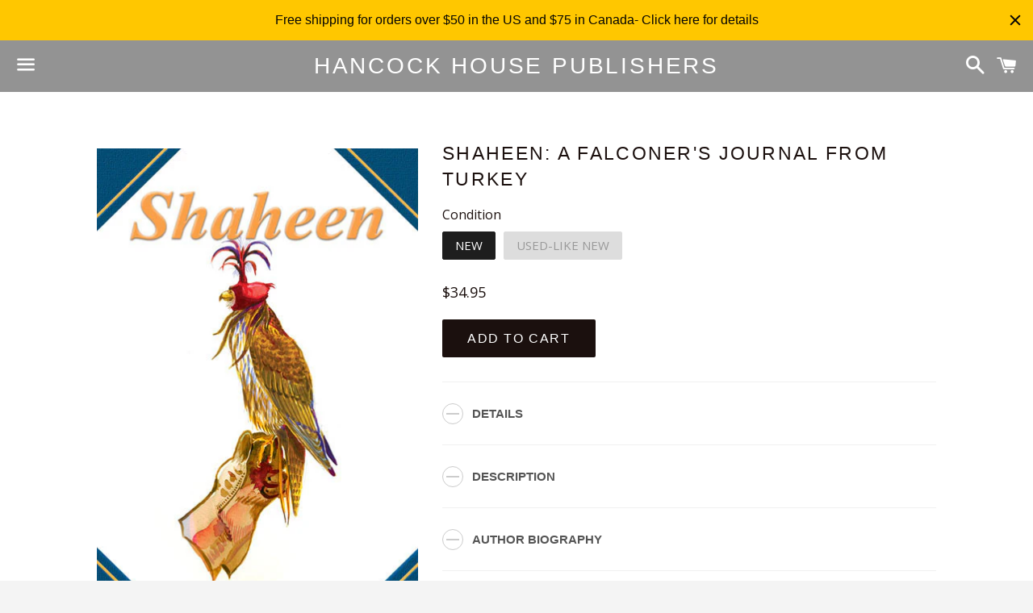

--- FILE ---
content_type: text/html; charset=utf-8
request_url: https://www.hancockhouse.com/products/shaheen-sd
body_size: 31133
content:
<!doctype html>
<!--[if IE 9]> <html class="ie9 no-js" lang="en"> <![endif]-->
<!--[if (gt IE 9)|!(IE)]><!--> <html class="no-js" lang="en"> <!--<![endif]-->
<head>
  <meta name="p:domain_verify" content="43ffd9af065610865456b4077c01283d"/>
<meta name="google-site-verification" content="P5_TDyXb09qvUylfPI9umNg9m6MimCv_QweoM-ih3c8" />
  <!-- Basic page needs ================================================== -->
  <meta charset="utf-8">
  <meta http-equiv="X-UA-Compatible" content="IE=edge">
  <meta name="viewport" content="width=device-width,initial-scale=1">

  <meta name="theme-color" content="#939393">
<meta name="facebook-domain-verification" content="kspa0abt5styja05mvz7or3ypya1mz" />
  
    <link rel="shortcut icon" href="//www.hancockhouse.com/cdn/shop/t/17/assets/favicon.png?v=67426017697728957821569309669" type="image/png" />
  

  <link rel="canonical" href="https://www.hancockhouse.com/products/shaheen-sd">
  <!-- Title and description ================================================== -->
  <title>
  Shaheen: a falconer&#39;s journal from Turkey &ndash; Hancock House Publishers
  </title>

  
    <meta name="description" content="Details By: Jones, Paul H.ISBN: 978-0-88839-638-9Binding: Trade Cloth Size: 8.5&quot; X 5.5&quot;Pages: 160Photos: 0Illustrations: 32Publication Date: 2007 Description PR Highlights: Non-fiction; A man and his falcon. (Turkey 1970s).PHOTO Highlights: Over 30 original illustrations by author Sample Chapter Table of ContentsDescri">
  

  <!-- Social Meta Tags ===================================== -->
  <!-- /snippets/social-meta-tags.liquid -->


  <meta property="og:type" content="product">
  <meta property="og:title" content="Shaheen: a falconer&#39;s journal from Turkey">
  <meta property="og:url" content="https://www.hancockhouse.com/products/shaheen-sd">
  
    <meta property="og:image" content="http://www.hancockhouse.com/cdn/shop/products/Shahee_grande.jpg?v=1488789611">
    <meta property="og:image:secure_url" content="https://www.hancockhouse.com/cdn/shop/products/Shahee_grande.jpg?v=1488789611">
  
    <meta property="og:image" content="http://www.hancockhouse.com/cdn/shop/products/Shaheen1_grande.jpg?v=1488789611">
    <meta property="og:image:secure_url" content="https://www.hancockhouse.com/cdn/shop/products/Shaheen1_grande.jpg?v=1488789611">
  
    <meta property="og:image" content="http://www.hancockhouse.com/cdn/shop/products/Shaheen2_grande.jpg?v=1488789611">
    <meta property="og:image:secure_url" content="https://www.hancockhouse.com/cdn/shop/products/Shaheen2_grande.jpg?v=1488789611">
  
  <meta property="og:description" content="
 Details


By: Jones, Paul H.ISBN: 978-0-88839-638-9Binding: Trade Cloth Size: 8.5&quot; X 5.5&quot;Pages: 160Photos: 0Illustrations: 32Publication Date: 2007


 Description


PR Highlights: Non-fiction; A man and his falcon. (Turkey 1970s).PHOTO Highlights: Over 30 original illustrations by author
Sample Chapter
Table of ContentsDescription: The book chronicles the capture and &#39;taming&#39; of a tiercel saker falcon. While the story details the training and hunting episodes that took place with the bird, it is really a study of the bond that can grow between falconer and falcon.
A lyrical account of an association between a man and a bird against the exotic backdrop of the Turkish countryside. The book chronicles the capture and taming of a tiercel saker falcon. While the story details the training and hunting episodes that took place with the bird, it is really a study of the bond that can grow between falconer and falcon. Shaheen is a naturalist&#39;s account of an association between author Paul Jones and a saker falcon in the early 1970s, before the scourge of DDT affected many species of falcons throughout the world. The author/illustrator gives us an inside view of falconry and all its trappings, little changed since the Middle Ages. In this narrative, taken from his own diaries, Jones skillfully describes his efforts to hunt game in scattered locations throughout Turkey-its dry zones, its mountains and its frozen wastes. Though there were many losses of Shaheen during the hunt, the two always reunited. In the end, in striving to find a mate for his tiercel, Jones loses the newly caught falcon and ends up releasing Shaheen, his hunting companion for a year and a half. The book begins with a brief introduction to the history and geography of the region where the story takes place. The first section of the book is entitled Coming In and is made up of five chapters. Chapters one through five cover the author&#39;s experiences in the region, first sight of the eyrie from where Shaheen is obtained, the actual capture of the bird, starting training and getting the bird entered. The second section of the book is called Going Up and is again comprised of five chapters. These chapters are descriptions of various training and hunting episodes with Shaheen. The third section of the book is called Staying Out and is made up of four chapters. These chapters detail further experiences with Shaheen, the search for a suitable mate for him, the loss of the new mate, Shaheen&#39;s own disappearance and reappearance and a final farewell to the bird. The book concludes with an epilogue and a couple of appendices: Appendix I presents the first molt feather measurements. Appendix II offers readers a selection of excerpts from notable falconry books in Jones&#39; possession and add some interesting independent observations to those of his own work about this fascinating falcon of the old world. They deal with descriptions of the birds, their observed behaviors and their usefulness for falconry. Additionally, Jones&#39; delightful illustrations accompany the text throughout the book. This book is certain to entertain falconers and those unfamiliar with the art of falconry alike. Aside from the brief accounts of saker falcons being used for falconry that appear in Middle-Eastern literature, little is known of this desert falcon and its hunting habits. This is a valuable addition to that body of literature.


 Author Biography

Paul Jones worked with the Food and Agriculture Organization of the United Nations in Turkey during the sixties and seventies as a forestry and forest industry development planner. Jones graduated from the University of British Columbia in Forestry and went on to do postgraduate work at Oxford, England, in Forest Economics. He received the Davidson Award from the Vancouver Natural History Society for extraordinary work in conservation in Coastal British Columbia and also received a lifetime achievement award from the Sunshine Coast Conservation Association for finding Canada&#39;s first active Marbled Murrelet nest and chairing the group Friends of Caren, which eventually was rewarded with a new Provincial Park on the Sunshine Coast, Spipiyus Provincial Park. He has been a member of the British Columbia Falconry Association and belongs to a long list of British Columbia birding and natural history organizations. Jones has been a life member of the Bombay Natural History Society since 1948 and is presently Chair, Friends of Caren. His previous works include The Marbled Murrelets of the Caren Range and Middlepoint Bight, Western Canada Wilderness Committee, 2001, and Nature&#39;s Anniversary, Seabird Press, 2004. He has also written many articles of natural history interest in the Vancouver Natural History Society&#39;s publication, Discovery, and has published in BC Naturalist (and served as editor of) the quarterly of the Federation of BC Naturalists.

 Book Reviews


The Falconer Journal 2008, pg 112 Review by John Loft University of Nottingham-School of Geography In the hardback book of 158 pages, the Canadian author gives us an autobiographical account of the four years (&#39;67-71&#39;) he spent in Ankara, Turkey, Working for the U.N., in which time he took a sakret from a rock eyrie and kept it through one moult until his leaving the country forced him to whistle it down the wind. The title indicates that the record of events is based on a diary, as it was bound to be after an interval of nearly forty years. The narrative moves through a series of episodes, exciting, amusing, informative, or even rather dull, but allrelated with relish. Jones must have recorded every last detail of his dealings with the sakret or else have an astonishing memory but, either way, he is able to rediscover his own past in a convincing way that enables anly interested reader to share in some measure the experience of the iunfamiliar world. Turkey&#39;s people, landscapes, customs, history, and way of life are sketched in as a necessary background to the sakret&#39;s brief story. It would be a sad book without it. (A map showing all the places with strange names that he visited would have been a help, though). Happily, he holds my interest. It is not a book that is easy to put down. The two dozen or so pen-and-ink illustrations, not all of birds, were drawn by the author. He seems to be a competent draughtsman and the best of his sketches deftly catch a falcon&#39;s looks and poses but the worst of them should have been left out. I ought to explain at the early stage that shaheen is the Turkish word for falcon so that the reader will understand the strange choice of title for a book about a sakret, and after that I must let any falconer reader know that the sakret was the author&#39;s one-and-only hawk ever, apart from an eyass saker that was lost after a month when she broke free, having been put to weather, unmanned, on a creance that gave her fifteen yards to move in. You&#39;re quite right: it&#39;s a chapter of mistakes as well as accidents. The eyass, fresh from the eyrie, was at first kept loose on an adequate aviary and gradually persuaded a step to the fist for food, at which stage Jones took his annual holiday. On his return, equipped now with a hood and some information, he continued with his unorthodox system of training, which I shall not particularize but skip at once to the time when, by generally doing the opposite of what the books advised, he arrived at the stage of calling it to the lure. It just shows what imagination, application, and patience can do. For its first free flight it was thrown off impulsively at a flock of linnets passing twenty yards upwind. The sakret disappeared over the brow five hundred yards away downwind. After the panic it returned from 2,000 feet. The story thereafter records many similar occasions when the hawk was thrown off at a venture or allowed to take off in its own time. The author deserves all credit for persistently trying to find quarry and catch it. The amazing thing is that, being loosed so often and allowed so much aimless liberty, the sakret was recovered, again and again, sometimes at considerable distance from the point of loss. It was out for a total of 35 nights in one season, and not always in the same area. Jones believed that it was killing for itself. Strangely, he never tells us how, or if, he controlled the amounts of meat he fed it. If you would like to ponder the reasons for the boomerang qualities of the eyass of the saker species, read the book. The very first sentence will rock you back: Not much is known of the saker falcon and little has been written about its usefulness for falconry. What? But pause a moment. In the 1960&#39;s that was a fair comment. Yet in ignoring the passage of time lies the chief defect of the book. Then, there was room for a book that introduced falconry to a public that was mostly ignorant about it, but there isn&#39;t now. Then, Jones could justifiably have been pleased with, even proud of, his achievement, but now he should have learnt what can be done and how it should be done, so that the only way now open to him was to write apologetically (but the only mistake he admits is the one he made in losing the saker) or to emphasize that he is writing about times past and how different they were.
">
  <meta property="og:price:amount" content="28.00">
  <meta property="og:price:currency" content="USD">

<meta property="og:site_name" content="Hancock House Publishers">





  <meta name="twitter:card" content="summary">


  <meta name="twitter:site" content="@hancockhousepub">


  <meta name="twitter:title" content="Shaheen: a falconer&#39;s journal from Turkey">
  <meta name="twitter:description" content="
 Details


By: Jones, Paul H.ISBN: 978-0-88839-638-9Binding: Trade Cloth Size: 8.5&quot; X 5.5&quot;Pages: 160Photos: 0Illustrations: 32Publication Date: 2007


 Description


PR Highlights: Non-fiction; A ...">
  <meta name="twitter:image" content="https://www.hancockhouse.com/cdn/shop/products/Shahee_grande.jpg?v=1488789611">
  <meta name="twitter:image:width" content="600">
  <meta name="twitter:image:height" content="600">



  <!-- CSS ================================================== -->
  <link href="//www.hancockhouse.com/cdn/shop/t/17/assets/theme.scss.css?v=13371241420065946981732669940" rel="stylesheet" type="text/css" media="all" />

  <!-- Google Fonts | from theme settings ================================================== -->
  
    
    
    <link href="//fonts.googleapis.com/css?family=Open+Sans:400" rel="stylesheet" type="text/css" media="all" />
  
  

  <!-- Header hook for plugins ================================================== -->
  <script>window.performance && window.performance.mark && window.performance.mark('shopify.content_for_header.start');</script><meta name="facebook-domain-verification" content="kspa0abt5styja05mvz7or3ypya1mz">
<meta name="google-site-verification" content="iUdY8y_q-y-sFoW8jGB5bEzuhLsVKwCU_2xKScqjNnY">
<meta id="shopify-digital-wallet" name="shopify-digital-wallet" content="/15315303/digital_wallets/dialog">
<meta name="shopify-checkout-api-token" content="f7c4691fe3ac4e9887c743c4a9c7c235">
<meta id="in-context-paypal-metadata" data-shop-id="15315303" data-venmo-supported="false" data-environment="production" data-locale="en_US" data-paypal-v4="true" data-currency="USD">
<link rel="alternate" type="application/json+oembed" href="https://www.hancockhouse.com/products/shaheen-sd.oembed">
<script async="async" src="/checkouts/internal/preloads.js?locale=en-US"></script>
<link rel="preconnect" href="https://shop.app" crossorigin="anonymous">
<script async="async" src="https://shop.app/checkouts/internal/preloads.js?locale=en-US&shop_id=15315303" crossorigin="anonymous"></script>
<script id="apple-pay-shop-capabilities" type="application/json">{"shopId":15315303,"countryCode":"CA","currencyCode":"USD","merchantCapabilities":["supports3DS"],"merchantId":"gid:\/\/shopify\/Shop\/15315303","merchantName":"Hancock House Publishers","requiredBillingContactFields":["postalAddress","email","phone"],"requiredShippingContactFields":["postalAddress","email","phone"],"shippingType":"shipping","supportedNetworks":["visa","masterCard","amex","discover","jcb"],"total":{"type":"pending","label":"Hancock House Publishers","amount":"1.00"},"shopifyPaymentsEnabled":true,"supportsSubscriptions":true}</script>
<script id="shopify-features" type="application/json">{"accessToken":"f7c4691fe3ac4e9887c743c4a9c7c235","betas":["rich-media-storefront-analytics"],"domain":"www.hancockhouse.com","predictiveSearch":true,"shopId":15315303,"locale":"en"}</script>
<script>var Shopify = Shopify || {};
Shopify.shop = "hancock-house-publishers.myshopify.com";
Shopify.locale = "en";
Shopify.currency = {"active":"USD","rate":"1.0"};
Shopify.country = "US";
Shopify.theme = {"name":"Avia - V6 - 24-sept-2019","id":76919177261,"schema_name":null,"schema_version":null,"theme_store_id":766,"role":"main"};
Shopify.theme.handle = "null";
Shopify.theme.style = {"id":null,"handle":null};
Shopify.cdnHost = "www.hancockhouse.com/cdn";
Shopify.routes = Shopify.routes || {};
Shopify.routes.root = "/";</script>
<script type="module">!function(o){(o.Shopify=o.Shopify||{}).modules=!0}(window);</script>
<script>!function(o){function n(){var o=[];function n(){o.push(Array.prototype.slice.apply(arguments))}return n.q=o,n}var t=o.Shopify=o.Shopify||{};t.loadFeatures=n(),t.autoloadFeatures=n()}(window);</script>
<script>
  window.ShopifyPay = window.ShopifyPay || {};
  window.ShopifyPay.apiHost = "shop.app\/pay";
  window.ShopifyPay.redirectState = null;
</script>
<script id="shop-js-analytics" type="application/json">{"pageType":"product"}</script>
<script defer="defer" async type="module" src="//www.hancockhouse.com/cdn/shopifycloud/shop-js/modules/v2/client.init-shop-cart-sync_BT-GjEfc.en.esm.js"></script>
<script defer="defer" async type="module" src="//www.hancockhouse.com/cdn/shopifycloud/shop-js/modules/v2/chunk.common_D58fp_Oc.esm.js"></script>
<script defer="defer" async type="module" src="//www.hancockhouse.com/cdn/shopifycloud/shop-js/modules/v2/chunk.modal_xMitdFEc.esm.js"></script>
<script type="module">
  await import("//www.hancockhouse.com/cdn/shopifycloud/shop-js/modules/v2/client.init-shop-cart-sync_BT-GjEfc.en.esm.js");
await import("//www.hancockhouse.com/cdn/shopifycloud/shop-js/modules/v2/chunk.common_D58fp_Oc.esm.js");
await import("//www.hancockhouse.com/cdn/shopifycloud/shop-js/modules/v2/chunk.modal_xMitdFEc.esm.js");

  window.Shopify.SignInWithShop?.initShopCartSync?.({"fedCMEnabled":true,"windoidEnabled":true});

</script>
<script>
  window.Shopify = window.Shopify || {};
  if (!window.Shopify.featureAssets) window.Shopify.featureAssets = {};
  window.Shopify.featureAssets['shop-js'] = {"shop-cart-sync":["modules/v2/client.shop-cart-sync_DZOKe7Ll.en.esm.js","modules/v2/chunk.common_D58fp_Oc.esm.js","modules/v2/chunk.modal_xMitdFEc.esm.js"],"init-fed-cm":["modules/v2/client.init-fed-cm_B6oLuCjv.en.esm.js","modules/v2/chunk.common_D58fp_Oc.esm.js","modules/v2/chunk.modal_xMitdFEc.esm.js"],"shop-cash-offers":["modules/v2/client.shop-cash-offers_D2sdYoxE.en.esm.js","modules/v2/chunk.common_D58fp_Oc.esm.js","modules/v2/chunk.modal_xMitdFEc.esm.js"],"shop-login-button":["modules/v2/client.shop-login-button_QeVjl5Y3.en.esm.js","modules/v2/chunk.common_D58fp_Oc.esm.js","modules/v2/chunk.modal_xMitdFEc.esm.js"],"pay-button":["modules/v2/client.pay-button_DXTOsIq6.en.esm.js","modules/v2/chunk.common_D58fp_Oc.esm.js","modules/v2/chunk.modal_xMitdFEc.esm.js"],"shop-button":["modules/v2/client.shop-button_DQZHx9pm.en.esm.js","modules/v2/chunk.common_D58fp_Oc.esm.js","modules/v2/chunk.modal_xMitdFEc.esm.js"],"avatar":["modules/v2/client.avatar_BTnouDA3.en.esm.js"],"init-windoid":["modules/v2/client.init-windoid_CR1B-cfM.en.esm.js","modules/v2/chunk.common_D58fp_Oc.esm.js","modules/v2/chunk.modal_xMitdFEc.esm.js"],"init-shop-for-new-customer-accounts":["modules/v2/client.init-shop-for-new-customer-accounts_C_vY_xzh.en.esm.js","modules/v2/client.shop-login-button_QeVjl5Y3.en.esm.js","modules/v2/chunk.common_D58fp_Oc.esm.js","modules/v2/chunk.modal_xMitdFEc.esm.js"],"init-shop-email-lookup-coordinator":["modules/v2/client.init-shop-email-lookup-coordinator_BI7n9ZSv.en.esm.js","modules/v2/chunk.common_D58fp_Oc.esm.js","modules/v2/chunk.modal_xMitdFEc.esm.js"],"init-shop-cart-sync":["modules/v2/client.init-shop-cart-sync_BT-GjEfc.en.esm.js","modules/v2/chunk.common_D58fp_Oc.esm.js","modules/v2/chunk.modal_xMitdFEc.esm.js"],"shop-toast-manager":["modules/v2/client.shop-toast-manager_DiYdP3xc.en.esm.js","modules/v2/chunk.common_D58fp_Oc.esm.js","modules/v2/chunk.modal_xMitdFEc.esm.js"],"init-customer-accounts":["modules/v2/client.init-customer-accounts_D9ZNqS-Q.en.esm.js","modules/v2/client.shop-login-button_QeVjl5Y3.en.esm.js","modules/v2/chunk.common_D58fp_Oc.esm.js","modules/v2/chunk.modal_xMitdFEc.esm.js"],"init-customer-accounts-sign-up":["modules/v2/client.init-customer-accounts-sign-up_iGw4briv.en.esm.js","modules/v2/client.shop-login-button_QeVjl5Y3.en.esm.js","modules/v2/chunk.common_D58fp_Oc.esm.js","modules/v2/chunk.modal_xMitdFEc.esm.js"],"shop-follow-button":["modules/v2/client.shop-follow-button_CqMgW2wH.en.esm.js","modules/v2/chunk.common_D58fp_Oc.esm.js","modules/v2/chunk.modal_xMitdFEc.esm.js"],"checkout-modal":["modules/v2/client.checkout-modal_xHeaAweL.en.esm.js","modules/v2/chunk.common_D58fp_Oc.esm.js","modules/v2/chunk.modal_xMitdFEc.esm.js"],"shop-login":["modules/v2/client.shop-login_D91U-Q7h.en.esm.js","modules/v2/chunk.common_D58fp_Oc.esm.js","modules/v2/chunk.modal_xMitdFEc.esm.js"],"lead-capture":["modules/v2/client.lead-capture_BJmE1dJe.en.esm.js","modules/v2/chunk.common_D58fp_Oc.esm.js","modules/v2/chunk.modal_xMitdFEc.esm.js"],"payment-terms":["modules/v2/client.payment-terms_Ci9AEqFq.en.esm.js","modules/v2/chunk.common_D58fp_Oc.esm.js","modules/v2/chunk.modal_xMitdFEc.esm.js"]};
</script>
<script>(function() {
  var isLoaded = false;
  function asyncLoad() {
    if (isLoaded) return;
    isLoaded = true;
    var urls = ["https:\/\/a.mailmunch.co\/widgets\/site-325107-7ff9d6d1d3c15755f9f1b7a7b77c56c7ee44958a.js?shop=hancock-house-publishers.myshopify.com","https:\/\/cdn.hextom.com\/js\/quickannouncementbar.js?shop=hancock-house-publishers.myshopify.com"];
    for (var i = 0; i < urls.length; i++) {
      var s = document.createElement('script');
      s.type = 'text/javascript';
      s.async = true;
      s.src = urls[i];
      var x = document.getElementsByTagName('script')[0];
      x.parentNode.insertBefore(s, x);
    }
  };
  if(window.attachEvent) {
    window.attachEvent('onload', asyncLoad);
  } else {
    window.addEventListener('load', asyncLoad, false);
  }
})();</script>
<script id="__st">var __st={"a":15315303,"offset":-28800,"reqid":"83608736-a018-4630-a874-560f1edd1ef7-1769311490","pageurl":"www.hancockhouse.com\/products\/shaheen-sd","u":"6a3d5d57d079","p":"product","rtyp":"product","rid":9413244676};</script>
<script>window.ShopifyPaypalV4VisibilityTracking = true;</script>
<script id="captcha-bootstrap">!function(){'use strict';const t='contact',e='account',n='new_comment',o=[[t,t],['blogs',n],['comments',n],[t,'customer']],c=[[e,'customer_login'],[e,'guest_login'],[e,'recover_customer_password'],[e,'create_customer']],r=t=>t.map((([t,e])=>`form[action*='/${t}']:not([data-nocaptcha='true']) input[name='form_type'][value='${e}']`)).join(','),a=t=>()=>t?[...document.querySelectorAll(t)].map((t=>t.form)):[];function s(){const t=[...o],e=r(t);return a(e)}const i='password',u='form_key',d=['recaptcha-v3-token','g-recaptcha-response','h-captcha-response',i],f=()=>{try{return window.sessionStorage}catch{return}},m='__shopify_v',_=t=>t.elements[u];function p(t,e,n=!1){try{const o=window.sessionStorage,c=JSON.parse(o.getItem(e)),{data:r}=function(t){const{data:e,action:n}=t;return t[m]||n?{data:e,action:n}:{data:t,action:n}}(c);for(const[e,n]of Object.entries(r))t.elements[e]&&(t.elements[e].value=n);n&&o.removeItem(e)}catch(o){console.error('form repopulation failed',{error:o})}}const l='form_type',E='cptcha';function T(t){t.dataset[E]=!0}const w=window,h=w.document,L='Shopify',v='ce_forms',y='captcha';let A=!1;((t,e)=>{const n=(g='f06e6c50-85a8-45c8-87d0-21a2b65856fe',I='https://cdn.shopify.com/shopifycloud/storefront-forms-hcaptcha/ce_storefront_forms_captcha_hcaptcha.v1.5.2.iife.js',D={infoText:'Protected by hCaptcha',privacyText:'Privacy',termsText:'Terms'},(t,e,n)=>{const o=w[L][v],c=o.bindForm;if(c)return c(t,g,e,D).then(n);var r;o.q.push([[t,g,e,D],n]),r=I,A||(h.body.append(Object.assign(h.createElement('script'),{id:'captcha-provider',async:!0,src:r})),A=!0)});var g,I,D;w[L]=w[L]||{},w[L][v]=w[L][v]||{},w[L][v].q=[],w[L][y]=w[L][y]||{},w[L][y].protect=function(t,e){n(t,void 0,e),T(t)},Object.freeze(w[L][y]),function(t,e,n,w,h,L){const[v,y,A,g]=function(t,e,n){const i=e?o:[],u=t?c:[],d=[...i,...u],f=r(d),m=r(i),_=r(d.filter((([t,e])=>n.includes(e))));return[a(f),a(m),a(_),s()]}(w,h,L),I=t=>{const e=t.target;return e instanceof HTMLFormElement?e:e&&e.form},D=t=>v().includes(t);t.addEventListener('submit',(t=>{const e=I(t);if(!e)return;const n=D(e)&&!e.dataset.hcaptchaBound&&!e.dataset.recaptchaBound,o=_(e),c=g().includes(e)&&(!o||!o.value);(n||c)&&t.preventDefault(),c&&!n&&(function(t){try{if(!f())return;!function(t){const e=f();if(!e)return;const n=_(t);if(!n)return;const o=n.value;o&&e.removeItem(o)}(t);const e=Array.from(Array(32),(()=>Math.random().toString(36)[2])).join('');!function(t,e){_(t)||t.append(Object.assign(document.createElement('input'),{type:'hidden',name:u})),t.elements[u].value=e}(t,e),function(t,e){const n=f();if(!n)return;const o=[...t.querySelectorAll(`input[type='${i}']`)].map((({name:t})=>t)),c=[...d,...o],r={};for(const[a,s]of new FormData(t).entries())c.includes(a)||(r[a]=s);n.setItem(e,JSON.stringify({[m]:1,action:t.action,data:r}))}(t,e)}catch(e){console.error('failed to persist form',e)}}(e),e.submit())}));const S=(t,e)=>{t&&!t.dataset[E]&&(n(t,e.some((e=>e===t))),T(t))};for(const o of['focusin','change'])t.addEventListener(o,(t=>{const e=I(t);D(e)&&S(e,y())}));const B=e.get('form_key'),M=e.get(l),P=B&&M;t.addEventListener('DOMContentLoaded',(()=>{const t=y();if(P)for(const e of t)e.elements[l].value===M&&p(e,B);[...new Set([...A(),...v().filter((t=>'true'===t.dataset.shopifyCaptcha))])].forEach((e=>S(e,t)))}))}(h,new URLSearchParams(w.location.search),n,t,e,['guest_login'])})(!0,!0)}();</script>
<script integrity="sha256-4kQ18oKyAcykRKYeNunJcIwy7WH5gtpwJnB7kiuLZ1E=" data-source-attribution="shopify.loadfeatures" defer="defer" src="//www.hancockhouse.com/cdn/shopifycloud/storefront/assets/storefront/load_feature-a0a9edcb.js" crossorigin="anonymous"></script>
<script crossorigin="anonymous" defer="defer" src="//www.hancockhouse.com/cdn/shopifycloud/storefront/assets/shopify_pay/storefront-65b4c6d7.js?v=20250812"></script>
<script data-source-attribution="shopify.dynamic_checkout.dynamic.init">var Shopify=Shopify||{};Shopify.PaymentButton=Shopify.PaymentButton||{isStorefrontPortableWallets:!0,init:function(){window.Shopify.PaymentButton.init=function(){};var t=document.createElement("script");t.src="https://www.hancockhouse.com/cdn/shopifycloud/portable-wallets/latest/portable-wallets.en.js",t.type="module",document.head.appendChild(t)}};
</script>
<script data-source-attribution="shopify.dynamic_checkout.buyer_consent">
  function portableWalletsHideBuyerConsent(e){var t=document.getElementById("shopify-buyer-consent"),n=document.getElementById("shopify-subscription-policy-button");t&&n&&(t.classList.add("hidden"),t.setAttribute("aria-hidden","true"),n.removeEventListener("click",e))}function portableWalletsShowBuyerConsent(e){var t=document.getElementById("shopify-buyer-consent"),n=document.getElementById("shopify-subscription-policy-button");t&&n&&(t.classList.remove("hidden"),t.removeAttribute("aria-hidden"),n.addEventListener("click",e))}window.Shopify?.PaymentButton&&(window.Shopify.PaymentButton.hideBuyerConsent=portableWalletsHideBuyerConsent,window.Shopify.PaymentButton.showBuyerConsent=portableWalletsShowBuyerConsent);
</script>
<script data-source-attribution="shopify.dynamic_checkout.cart.bootstrap">document.addEventListener("DOMContentLoaded",(function(){function t(){return document.querySelector("shopify-accelerated-checkout-cart, shopify-accelerated-checkout")}if(t())Shopify.PaymentButton.init();else{new MutationObserver((function(e,n){t()&&(Shopify.PaymentButton.init(),n.disconnect())})).observe(document.body,{childList:!0,subtree:!0})}}));
</script>
<link id="shopify-accelerated-checkout-styles" rel="stylesheet" media="screen" href="https://www.hancockhouse.com/cdn/shopifycloud/portable-wallets/latest/accelerated-checkout-backwards-compat.css" crossorigin="anonymous">
<style id="shopify-accelerated-checkout-cart">
        #shopify-buyer-consent {
  margin-top: 1em;
  display: inline-block;
  width: 100%;
}

#shopify-buyer-consent.hidden {
  display: none;
}

#shopify-subscription-policy-button {
  background: none;
  border: none;
  padding: 0;
  text-decoration: underline;
  font-size: inherit;
  cursor: pointer;
}

#shopify-subscription-policy-button::before {
  box-shadow: none;
}

      </style>

<script>window.performance && window.performance.mark && window.performance.mark('shopify.content_for_header.end');</script>

  <!-- Fixes for Older Versions of IE ==================================================-->
  <script src="//ajax.googleapis.com/ajax/libs/jquery/1.11.0/jquery.min.js" type="text/javascript"></script>
  <script src="//www.hancockhouse.com/cdn/shop/t/17/assets/modernizr.min.js?v=21391054748206432451569309675" type="text/javascript"></script>

  
  
<script src="https://use.fontawesome.com/e679801674.js"></script>
<script src="//staticxx.s3.amazonaws.com/aio_stats_lib_v1.min.js?v=1.0"></script><!-- Rule Script Start --><script>window.checkout = {"note":null,"attributes":{},"original_total_price":0,"total_price":0,"total_discount":0,"total_weight":0.0,"item_count":0,"items":[],"requires_shipping":false,"currency":"USD","items_subtotal_price":0,"cart_level_discount_applications":[],"checkout_charge_amount":0};window.price_format = "${{amount}}";</script><!-- Rule Script End -->
   
<!-- Start of Judge.me Core -->
<link rel="dns-prefetch" href="https://cdn.judge.me/">
<script data-cfasync='false' class='jdgm-settings-script'>window.jdgmSettings={"pagination":5,"disable_web_reviews":false,"badge_no_review_text":"No reviews","badge_n_reviews_text":"{{ n }} review/reviews","hide_badge_preview_if_no_reviews":true,"badge_hide_text":false,"enforce_center_preview_badge":false,"widget_title":"Customer Reviews","widget_open_form_text":"Write a review","widget_close_form_text":"Cancel review","widget_refresh_page_text":"Refresh page","widget_summary_text":"Based on {{ number_of_reviews }} review/reviews","widget_no_review_text":"Be the first to write a review","widget_name_field_text":"Display name","widget_verified_name_field_text":"Verified Name (public)","widget_name_placeholder_text":"Display name","widget_required_field_error_text":"This field is required.","widget_email_field_text":"Email address","widget_verified_email_field_text":"Verified Email (private, can not be edited)","widget_email_placeholder_text":"Your email address","widget_email_field_error_text":"Please enter a valid email address.","widget_rating_field_text":"Rating","widget_review_title_field_text":"Review Title","widget_review_title_placeholder_text":"Give your review a title","widget_review_body_field_text":"Review content","widget_review_body_placeholder_text":"Start writing here...","widget_pictures_field_text":"Picture/Video (optional)","widget_submit_review_text":"Submit Review","widget_submit_verified_review_text":"Submit Verified Review","widget_submit_success_msg_with_auto_publish":"Thank you! Please refresh the page in a few moments to see your review. You can remove or edit your review by logging into \u003ca href='https://judge.me/login' target='_blank' rel='nofollow noopener'\u003eJudge.me\u003c/a\u003e","widget_submit_success_msg_no_auto_publish":"Thank you! Your review will be published as soon as it is approved by the shop admin. You can remove or edit your review by logging into \u003ca href='https://judge.me/login' target='_blank' rel='nofollow noopener'\u003eJudge.me\u003c/a\u003e","widget_show_default_reviews_out_of_total_text":"Showing {{ n_reviews_shown }} out of {{ n_reviews }} reviews.","widget_show_all_link_text":"Show all","widget_show_less_link_text":"Show less","widget_author_said_text":"{{ reviewer_name }} said:","widget_days_text":"{{ n }} days ago","widget_weeks_text":"{{ n }} week/weeks ago","widget_months_text":"{{ n }} month/months ago","widget_years_text":"{{ n }} year/years ago","widget_yesterday_text":"Yesterday","widget_today_text":"Today","widget_replied_text":"\u003e\u003e {{ shop_name }} replied:","widget_read_more_text":"Read more","widget_reviewer_name_as_initial":"","widget_rating_filter_color":"#fbcd0a","widget_rating_filter_see_all_text":"See all reviews","widget_sorting_most_recent_text":"Most Recent","widget_sorting_highest_rating_text":"Highest Rating","widget_sorting_lowest_rating_text":"Lowest Rating","widget_sorting_with_pictures_text":"Only Pictures","widget_sorting_most_helpful_text":"Most Helpful","widget_open_question_form_text":"Ask a question","widget_reviews_subtab_text":"Reviews","widget_questions_subtab_text":"Questions","widget_question_label_text":"Question","widget_answer_label_text":"Answer","widget_question_placeholder_text":"Write your question here","widget_submit_question_text":"Submit Question","widget_question_submit_success_text":"Thank you for your question! We will notify you once it gets answered.","verified_badge_text":"Verified","verified_badge_bg_color":"","verified_badge_text_color":"","verified_badge_placement":"left-of-reviewer-name","widget_review_max_height":"","widget_hide_border":false,"widget_social_share":false,"widget_thumb":false,"widget_review_location_show":false,"widget_location_format":"","all_reviews_include_out_of_store_products":true,"all_reviews_out_of_store_text":"(out of store)","all_reviews_pagination":100,"all_reviews_product_name_prefix_text":"about","enable_review_pictures":true,"enable_question_anwser":false,"widget_theme":"default","review_date_format":"dd/mm/yy","default_sort_method":"most-recent","widget_product_reviews_subtab_text":"Product Reviews","widget_shop_reviews_subtab_text":"Shop Reviews","widget_other_products_reviews_text":"Reviews for other products","widget_store_reviews_subtab_text":"Store reviews","widget_no_store_reviews_text":"This store hasn't received any reviews yet","widget_web_restriction_product_reviews_text":"This product hasn't received any reviews yet","widget_no_items_text":"No items found","widget_show_more_text":"Show more","widget_write_a_store_review_text":"Write a Store Review","widget_other_languages_heading":"Reviews in Other Languages","widget_translate_review_text":"Translate review to {{ language }}","widget_translating_review_text":"Translating...","widget_show_original_translation_text":"Show original ({{ language }})","widget_translate_review_failed_text":"Review couldn't be translated.","widget_translate_review_retry_text":"Retry","widget_translate_review_try_again_later_text":"Try again later","show_product_url_for_grouped_product":false,"widget_sorting_pictures_first_text":"Pictures First","show_pictures_on_all_rev_page_mobile":false,"show_pictures_on_all_rev_page_desktop":false,"floating_tab_hide_mobile_install_preference":false,"floating_tab_button_name":"★ Reviews","floating_tab_title":"Let customers speak for us","floating_tab_button_color":"","floating_tab_button_background_color":"","floating_tab_url":"","floating_tab_url_enabled":false,"floating_tab_tab_style":"text","all_reviews_text_badge_text":"Customers rate us {{ shop.metafields.judgeme.all_reviews_rating | round: 1 }}/5 based on {{ shop.metafields.judgeme.all_reviews_count }} reviews.","all_reviews_text_badge_text_branded_style":"{{ shop.metafields.judgeme.all_reviews_rating | round: 1 }} out of 5 stars based on {{ shop.metafields.judgeme.all_reviews_count }} reviews","is_all_reviews_text_badge_a_link":false,"show_stars_for_all_reviews_text_badge":false,"all_reviews_text_badge_url":"","all_reviews_text_style":"text","all_reviews_text_color_style":"judgeme_brand_color","all_reviews_text_color":"#108474","all_reviews_text_show_jm_brand":true,"featured_carousel_show_header":true,"featured_carousel_title":"Let customers speak for us","testimonials_carousel_title":"Customers are saying","videos_carousel_title":"Real customer stories","cards_carousel_title":"Customers are saying","featured_carousel_count_text":"from {{ n }} reviews","featured_carousel_add_link_to_all_reviews_page":false,"featured_carousel_url":"","featured_carousel_show_images":true,"featured_carousel_autoslide_interval":5,"featured_carousel_arrows_on_the_sides":false,"featured_carousel_height":250,"featured_carousel_width":80,"featured_carousel_image_size":0,"featured_carousel_image_height":250,"featured_carousel_arrow_color":"#eeeeee","verified_count_badge_style":"vintage","verified_count_badge_orientation":"horizontal","verified_count_badge_color_style":"judgeme_brand_color","verified_count_badge_color":"#108474","is_verified_count_badge_a_link":false,"verified_count_badge_url":"","verified_count_badge_show_jm_brand":true,"widget_rating_preset_default":5,"widget_first_sub_tab":"product-reviews","widget_show_histogram":true,"widget_histogram_use_custom_color":false,"widget_pagination_use_custom_color":false,"widget_star_use_custom_color":false,"widget_verified_badge_use_custom_color":false,"widget_write_review_use_custom_color":false,"picture_reminder_submit_button":"Upload Pictures","enable_review_videos":false,"mute_video_by_default":false,"widget_sorting_videos_first_text":"Videos First","widget_review_pending_text":"Pending","featured_carousel_items_for_large_screen":3,"social_share_options_order":"Facebook,Twitter","remove_microdata_snippet":false,"disable_json_ld":false,"enable_json_ld_products":false,"preview_badge_show_question_text":false,"preview_badge_no_question_text":"No questions","preview_badge_n_question_text":"{{ number_of_questions }} question/questions","qa_badge_show_icon":false,"qa_badge_position":"same-row","remove_judgeme_branding":false,"widget_add_search_bar":false,"widget_search_bar_placeholder":"Search","widget_sorting_verified_only_text":"Verified only","featured_carousel_theme":"default","featured_carousel_show_rating":true,"featured_carousel_show_title":true,"featured_carousel_show_body":true,"featured_carousel_show_date":false,"featured_carousel_show_reviewer":true,"featured_carousel_show_product":false,"featured_carousel_header_background_color":"#108474","featured_carousel_header_text_color":"#ffffff","featured_carousel_name_product_separator":"reviewed","featured_carousel_full_star_background":"#108474","featured_carousel_empty_star_background":"#dadada","featured_carousel_vertical_theme_background":"#f9fafb","featured_carousel_verified_badge_enable":false,"featured_carousel_verified_badge_color":"#108474","featured_carousel_border_style":"round","featured_carousel_review_line_length_limit":3,"featured_carousel_more_reviews_button_text":"Read more reviews","featured_carousel_view_product_button_text":"View product","all_reviews_page_load_reviews_on":"scroll","all_reviews_page_load_more_text":"Load More Reviews","disable_fb_tab_reviews":false,"enable_ajax_cdn_cache":false,"widget_public_name_text":"displayed publicly like","default_reviewer_name":"John Smith","default_reviewer_name_has_non_latin":true,"widget_reviewer_anonymous":"Anonymous","medals_widget_title":"Judge.me Review Medals","medals_widget_background_color":"#f9fafb","medals_widget_position":"footer_all_pages","medals_widget_border_color":"#f9fafb","medals_widget_verified_text_position":"left","medals_widget_use_monochromatic_version":false,"medals_widget_elements_color":"#108474","show_reviewer_avatar":true,"widget_invalid_yt_video_url_error_text":"Not a YouTube video URL","widget_max_length_field_error_text":"Please enter no more than {0} characters.","widget_show_country_flag":false,"widget_show_collected_via_shop_app":true,"widget_verified_by_shop_badge_style":"light","widget_verified_by_shop_text":"Verified by Shop","widget_show_photo_gallery":false,"widget_load_with_code_splitting":true,"widget_ugc_install_preference":false,"widget_ugc_title":"Made by us, Shared by you","widget_ugc_subtitle":"Tag us to see your picture featured in our page","widget_ugc_arrows_color":"#ffffff","widget_ugc_primary_button_text":"Buy Now","widget_ugc_primary_button_background_color":"#108474","widget_ugc_primary_button_text_color":"#ffffff","widget_ugc_primary_button_border_width":"0","widget_ugc_primary_button_border_style":"none","widget_ugc_primary_button_border_color":"#108474","widget_ugc_primary_button_border_radius":"25","widget_ugc_secondary_button_text":"Load More","widget_ugc_secondary_button_background_color":"#ffffff","widget_ugc_secondary_button_text_color":"#108474","widget_ugc_secondary_button_border_width":"2","widget_ugc_secondary_button_border_style":"solid","widget_ugc_secondary_button_border_color":"#108474","widget_ugc_secondary_button_border_radius":"25","widget_ugc_reviews_button_text":"View Reviews","widget_ugc_reviews_button_background_color":"#ffffff","widget_ugc_reviews_button_text_color":"#108474","widget_ugc_reviews_button_border_width":"2","widget_ugc_reviews_button_border_style":"solid","widget_ugc_reviews_button_border_color":"#108474","widget_ugc_reviews_button_border_radius":"25","widget_ugc_reviews_button_link_to":"judgeme-reviews-page","widget_ugc_show_post_date":true,"widget_ugc_max_width":"800","widget_rating_metafield_value_type":true,"widget_primary_color":"#636464","widget_enable_secondary_color":true,"widget_secondary_color":"#edf5f5","widget_summary_average_rating_text":"{{ average_rating }} out of 5","widget_media_grid_title":"Customer photos \u0026 videos","widget_media_grid_see_more_text":"See more","widget_round_style":false,"widget_show_product_medals":true,"widget_verified_by_judgeme_text":"Verified by Judge.me","widget_show_store_medals":true,"widget_verified_by_judgeme_text_in_store_medals":"Verified by Judge.me","widget_media_field_exceed_quantity_message":"Sorry, we can only accept {{ max_media }} for one review.","widget_media_field_exceed_limit_message":"{{ file_name }} is too large, please select a {{ media_type }} less than {{ size_limit }}MB.","widget_review_submitted_text":"Review Submitted!","widget_question_submitted_text":"Question Submitted!","widget_close_form_text_question":"Cancel","widget_write_your_answer_here_text":"Write your answer here","widget_enabled_branded_link":true,"widget_show_collected_by_judgeme":true,"widget_reviewer_name_color":"","widget_write_review_text_color":"","widget_write_review_bg_color":"","widget_collected_by_judgeme_text":"collected by Judge.me","widget_pagination_type":"standard","widget_load_more_text":"Load More","widget_load_more_color":"#108474","widget_full_review_text":"Full Review","widget_read_more_reviews_text":"Read More Reviews","widget_read_questions_text":"Read Questions","widget_questions_and_answers_text":"Questions \u0026 Answers","widget_verified_by_text":"Verified by","widget_verified_text":"Verified","widget_number_of_reviews_text":"{{ number_of_reviews }} reviews","widget_back_button_text":"Back","widget_next_button_text":"Next","widget_custom_forms_filter_button":"Filters","custom_forms_style":"vertical","widget_show_review_information":false,"how_reviews_are_collected":"How reviews are collected?","widget_show_review_keywords":false,"widget_gdpr_statement":"How we use your data: We'll only contact you about the review you left, and only if necessary. By submitting your review, you agree to Judge.me's \u003ca href='https://judge.me/terms' target='_blank' rel='nofollow noopener'\u003eterms\u003c/a\u003e, \u003ca href='https://judge.me/privacy' target='_blank' rel='nofollow noopener'\u003eprivacy\u003c/a\u003e and \u003ca href='https://judge.me/content-policy' target='_blank' rel='nofollow noopener'\u003econtent\u003c/a\u003e policies.","widget_multilingual_sorting_enabled":false,"widget_translate_review_content_enabled":false,"widget_translate_review_content_method":"manual","popup_widget_review_selection":"automatically_with_pictures","popup_widget_round_border_style":true,"popup_widget_show_title":true,"popup_widget_show_body":true,"popup_widget_show_reviewer":false,"popup_widget_show_product":true,"popup_widget_show_pictures":true,"popup_widget_use_review_picture":true,"popup_widget_show_on_home_page":true,"popup_widget_show_on_product_page":true,"popup_widget_show_on_collection_page":true,"popup_widget_show_on_cart_page":true,"popup_widget_position":"bottom_left","popup_widget_first_review_delay":5,"popup_widget_duration":5,"popup_widget_interval":5,"popup_widget_review_count":5,"popup_widget_hide_on_mobile":true,"review_snippet_widget_round_border_style":true,"review_snippet_widget_card_color":"#FFFFFF","review_snippet_widget_slider_arrows_background_color":"#FFFFFF","review_snippet_widget_slider_arrows_color":"#000000","review_snippet_widget_star_color":"#108474","show_product_variant":false,"all_reviews_product_variant_label_text":"Variant: ","widget_show_verified_branding":false,"widget_ai_summary_title":"Customers say","widget_ai_summary_disclaimer":"AI-powered review summary based on recent customer reviews","widget_show_ai_summary":false,"widget_show_ai_summary_bg":false,"widget_show_review_title_input":true,"redirect_reviewers_invited_via_email":"review_widget","request_store_review_after_product_review":false,"request_review_other_products_in_order":false,"review_form_color_scheme":"default","review_form_corner_style":"square","review_form_star_color":{},"review_form_text_color":"#333333","review_form_background_color":"#ffffff","review_form_field_background_color":"#fafafa","review_form_button_color":{},"review_form_button_text_color":"#ffffff","review_form_modal_overlay_color":"#000000","review_content_screen_title_text":"How would you rate this product?","review_content_introduction_text":"We would love it if you would share a bit about your experience.","store_review_form_title_text":"How would you rate this store?","store_review_form_introduction_text":"We would love it if you would share a bit about your experience.","show_review_guidance_text":true,"one_star_review_guidance_text":"Poor","five_star_review_guidance_text":"Great","customer_information_screen_title_text":"About you","customer_information_introduction_text":"Please tell us more about you.","custom_questions_screen_title_text":"Your experience in more detail","custom_questions_introduction_text":"Here are a few questions to help us understand more about your experience.","review_submitted_screen_title_text":"Thanks for your review!","review_submitted_screen_thank_you_text":"We are processing it and it will appear on the store soon.","review_submitted_screen_email_verification_text":"Please confirm your email by clicking the link we just sent you. This helps us keep reviews authentic.","review_submitted_request_store_review_text":"Would you like to share your experience of shopping with us?","review_submitted_review_other_products_text":"Would you like to review these products?","store_review_screen_title_text":"Would you like to share your experience of shopping with us?","store_review_introduction_text":"We value your feedback and use it to improve. Please share any thoughts or suggestions you have.","reviewer_media_screen_title_picture_text":"Share a picture","reviewer_media_introduction_picture_text":"Upload a photo to support your review.","reviewer_media_screen_title_video_text":"Share a video","reviewer_media_introduction_video_text":"Upload a video to support your review.","reviewer_media_screen_title_picture_or_video_text":"Share a picture or video","reviewer_media_introduction_picture_or_video_text":"Upload a photo or video to support your review.","reviewer_media_youtube_url_text":"Paste your Youtube URL here","advanced_settings_next_step_button_text":"Next","advanced_settings_close_review_button_text":"Close","modal_write_review_flow":false,"write_review_flow_required_text":"Required","write_review_flow_privacy_message_text":"We respect your privacy.","write_review_flow_anonymous_text":"Post review as anonymous","write_review_flow_visibility_text":"This won't be visible to other customers.","write_review_flow_multiple_selection_help_text":"Select as many as you like","write_review_flow_single_selection_help_text":"Select one option","write_review_flow_required_field_error_text":"This field is required","write_review_flow_invalid_email_error_text":"Please enter a valid email address","write_review_flow_max_length_error_text":"Max. {{ max_length }} characters.","write_review_flow_media_upload_text":"\u003cb\u003eClick to upload\u003c/b\u003e or drag and drop","write_review_flow_gdpr_statement":"We'll only contact you about your review if necessary. By submitting your review, you agree to our \u003ca href='https://judge.me/terms' target='_blank' rel='nofollow noopener'\u003eterms and conditions\u003c/a\u003e and \u003ca href='https://judge.me/privacy' target='_blank' rel='nofollow noopener'\u003eprivacy policy\u003c/a\u003e.","rating_only_reviews_enabled":false,"show_negative_reviews_help_screen":false,"new_review_flow_help_screen_rating_threshold":3,"negative_review_resolution_screen_title_text":"Tell us more","negative_review_resolution_text":"Your experience matters to us. If there were issues with your purchase, we're here to help. Feel free to reach out to us, we'd love the opportunity to make things right.","negative_review_resolution_button_text":"Contact us","negative_review_resolution_proceed_with_review_text":"Leave a review","negative_review_resolution_subject":"Issue with purchase from {{ shop_name }}.{{ order_name }}","preview_badge_collection_page_install_status":false,"widget_review_custom_css":"","preview_badge_custom_css":"","preview_badge_stars_count":"5-stars","featured_carousel_custom_css":"","floating_tab_custom_css":"","all_reviews_widget_custom_css":"","medals_widget_custom_css":"","verified_badge_custom_css":"","all_reviews_text_custom_css":"","transparency_badges_collected_via_store_invite":false,"transparency_badges_from_another_provider":false,"transparency_badges_collected_from_store_visitor":false,"transparency_badges_collected_by_verified_review_provider":false,"transparency_badges_earned_reward":false,"transparency_badges_collected_via_store_invite_text":"Review collected via store invitation","transparency_badges_from_another_provider_text":"Review collected from another provider","transparency_badges_collected_from_store_visitor_text":"Review collected from a store visitor","transparency_badges_written_in_google_text":"Review written in Google","transparency_badges_written_in_etsy_text":"Review written in Etsy","transparency_badges_written_in_shop_app_text":"Review written in Shop App","transparency_badges_earned_reward_text":"Review earned a reward for future purchase","product_review_widget_per_page":10,"widget_store_review_label_text":"Review about the store","checkout_comment_extension_title_on_product_page":"Customer Comments","checkout_comment_extension_num_latest_comment_show":5,"checkout_comment_extension_format":"name_and_timestamp","checkout_comment_customer_name":"last_initial","checkout_comment_comment_notification":true,"preview_badge_collection_page_install_preference":true,"preview_badge_home_page_install_preference":false,"preview_badge_product_page_install_preference":true,"review_widget_install_preference":"","review_carousel_install_preference":false,"floating_reviews_tab_install_preference":"none","verified_reviews_count_badge_install_preference":false,"all_reviews_text_install_preference":false,"review_widget_best_location":true,"judgeme_medals_install_preference":false,"review_widget_revamp_enabled":false,"review_widget_qna_enabled":false,"review_widget_header_theme":"minimal","review_widget_widget_title_enabled":true,"review_widget_header_text_size":"medium","review_widget_header_text_weight":"regular","review_widget_average_rating_style":"compact","review_widget_bar_chart_enabled":true,"review_widget_bar_chart_type":"numbers","review_widget_bar_chart_style":"standard","review_widget_expanded_media_gallery_enabled":false,"review_widget_reviews_section_theme":"standard","review_widget_image_style":"thumbnails","review_widget_review_image_ratio":"square","review_widget_stars_size":"medium","review_widget_verified_badge":"standard_text","review_widget_review_title_text_size":"medium","review_widget_review_text_size":"medium","review_widget_review_text_length":"medium","review_widget_number_of_columns_desktop":3,"review_widget_carousel_transition_speed":5,"review_widget_custom_questions_answers_display":"always","review_widget_button_text_color":"#FFFFFF","review_widget_text_color":"#000000","review_widget_lighter_text_color":"#7B7B7B","review_widget_corner_styling":"soft","review_widget_review_word_singular":"review","review_widget_review_word_plural":"reviews","review_widget_voting_label":"Helpful?","review_widget_shop_reply_label":"Reply from {{ shop_name }}:","review_widget_filters_title":"Filters","qna_widget_question_word_singular":"Question","qna_widget_question_word_plural":"Questions","qna_widget_answer_reply_label":"Answer from {{ answerer_name }}:","qna_content_screen_title_text":"Ask a question about this product","qna_widget_question_required_field_error_text":"Please enter your question.","qna_widget_flow_gdpr_statement":"We'll only contact you about your question if necessary. By submitting your question, you agree to our \u003ca href='https://judge.me/terms' target='_blank' rel='nofollow noopener'\u003eterms and conditions\u003c/a\u003e and \u003ca href='https://judge.me/privacy' target='_blank' rel='nofollow noopener'\u003eprivacy policy\u003c/a\u003e.","qna_widget_question_submitted_text":"Thanks for your question!","qna_widget_close_form_text_question":"Close","qna_widget_question_submit_success_text":"We’ll notify you by email when your question is answered.","all_reviews_widget_v2025_enabled":false,"all_reviews_widget_v2025_header_theme":"default","all_reviews_widget_v2025_widget_title_enabled":true,"all_reviews_widget_v2025_header_text_size":"medium","all_reviews_widget_v2025_header_text_weight":"regular","all_reviews_widget_v2025_average_rating_style":"compact","all_reviews_widget_v2025_bar_chart_enabled":true,"all_reviews_widget_v2025_bar_chart_type":"numbers","all_reviews_widget_v2025_bar_chart_style":"standard","all_reviews_widget_v2025_expanded_media_gallery_enabled":false,"all_reviews_widget_v2025_show_store_medals":true,"all_reviews_widget_v2025_show_photo_gallery":true,"all_reviews_widget_v2025_show_review_keywords":false,"all_reviews_widget_v2025_show_ai_summary":false,"all_reviews_widget_v2025_show_ai_summary_bg":false,"all_reviews_widget_v2025_add_search_bar":false,"all_reviews_widget_v2025_default_sort_method":"most-recent","all_reviews_widget_v2025_reviews_per_page":10,"all_reviews_widget_v2025_reviews_section_theme":"default","all_reviews_widget_v2025_image_style":"thumbnails","all_reviews_widget_v2025_review_image_ratio":"square","all_reviews_widget_v2025_stars_size":"medium","all_reviews_widget_v2025_verified_badge":"bold_badge","all_reviews_widget_v2025_review_title_text_size":"medium","all_reviews_widget_v2025_review_text_size":"medium","all_reviews_widget_v2025_review_text_length":"medium","all_reviews_widget_v2025_number_of_columns_desktop":3,"all_reviews_widget_v2025_carousel_transition_speed":5,"all_reviews_widget_v2025_custom_questions_answers_display":"always","all_reviews_widget_v2025_show_product_variant":false,"all_reviews_widget_v2025_show_reviewer_avatar":true,"all_reviews_widget_v2025_reviewer_name_as_initial":"","all_reviews_widget_v2025_review_location_show":false,"all_reviews_widget_v2025_location_format":"","all_reviews_widget_v2025_show_country_flag":false,"all_reviews_widget_v2025_verified_by_shop_badge_style":"light","all_reviews_widget_v2025_social_share":false,"all_reviews_widget_v2025_social_share_options_order":"Facebook,Twitter,LinkedIn,Pinterest","all_reviews_widget_v2025_pagination_type":"standard","all_reviews_widget_v2025_button_text_color":"#FFFFFF","all_reviews_widget_v2025_text_color":"#000000","all_reviews_widget_v2025_lighter_text_color":"#7B7B7B","all_reviews_widget_v2025_corner_styling":"soft","all_reviews_widget_v2025_title":"Customer reviews","all_reviews_widget_v2025_ai_summary_title":"Customers say about this store","all_reviews_widget_v2025_no_review_text":"Be the first to write a review","platform":"shopify","branding_url":"https://app.judge.me/reviews/stores/www.hancockhouse.com","branding_text":"Powered by Judge.me","locale":"en","reply_name":"Hancock House Publishers","widget_version":"3.0","footer":true,"autopublish":true,"review_dates":true,"enable_custom_form":false,"shop_use_review_site":true,"shop_locale":"en","enable_multi_locales_translations":false,"show_review_title_input":true,"review_verification_email_status":"always","can_be_branded":true,"reply_name_text":"Hancock House Publishers"};</script> <style class='jdgm-settings-style'>.jdgm-xx{left:0}:root{--jdgm-primary-color: #636464;--jdgm-secondary-color: #edf5f5;--jdgm-star-color: #636464;--jdgm-write-review-text-color: white;--jdgm-write-review-bg-color: #636464;--jdgm-paginate-color: #636464;--jdgm-border-radius: 0;--jdgm-reviewer-name-color: #636464}.jdgm-histogram__bar-content{background-color:#636464}.jdgm-rev[data-verified-buyer=true] .jdgm-rev__icon.jdgm-rev__icon:after,.jdgm-rev__buyer-badge.jdgm-rev__buyer-badge{color:white;background-color:#636464}.jdgm-review-widget--small .jdgm-gallery.jdgm-gallery .jdgm-gallery__thumbnail-link:nth-child(8) .jdgm-gallery__thumbnail-wrapper.jdgm-gallery__thumbnail-wrapper:before{content:"See more"}@media only screen and (min-width: 768px){.jdgm-gallery.jdgm-gallery .jdgm-gallery__thumbnail-link:nth-child(8) .jdgm-gallery__thumbnail-wrapper.jdgm-gallery__thumbnail-wrapper:before{content:"See more"}}.jdgm-prev-badge[data-average-rating='0.00']{display:none !important}.jdgm-author-all-initials{display:none !important}.jdgm-author-last-initial{display:none !important}.jdgm-rev-widg__title{visibility:hidden}.jdgm-rev-widg__summary-text{visibility:hidden}.jdgm-prev-badge__text{visibility:hidden}.jdgm-rev__prod-link-prefix:before{content:'about'}.jdgm-rev__variant-label:before{content:'Variant: '}.jdgm-rev__out-of-store-text:before{content:'(out of store)'}@media only screen and (min-width: 768px){.jdgm-rev__pics .jdgm-rev_all-rev-page-picture-separator,.jdgm-rev__pics .jdgm-rev__product-picture{display:none}}@media only screen and (max-width: 768px){.jdgm-rev__pics .jdgm-rev_all-rev-page-picture-separator,.jdgm-rev__pics .jdgm-rev__product-picture{display:none}}.jdgm-preview-badge[data-template="index"]{display:none !important}.jdgm-verified-count-badget[data-from-snippet="true"]{display:none !important}.jdgm-carousel-wrapper[data-from-snippet="true"]{display:none !important}.jdgm-all-reviews-text[data-from-snippet="true"]{display:none !important}.jdgm-medals-section[data-from-snippet="true"]{display:none !important}.jdgm-ugc-media-wrapper[data-from-snippet="true"]{display:none !important}.jdgm-rev__transparency-badge[data-badge-type="review_collected_via_store_invitation"]{display:none !important}.jdgm-rev__transparency-badge[data-badge-type="review_collected_from_another_provider"]{display:none !important}.jdgm-rev__transparency-badge[data-badge-type="review_collected_from_store_visitor"]{display:none !important}.jdgm-rev__transparency-badge[data-badge-type="review_written_in_etsy"]{display:none !important}.jdgm-rev__transparency-badge[data-badge-type="review_written_in_google_business"]{display:none !important}.jdgm-rev__transparency-badge[data-badge-type="review_written_in_shop_app"]{display:none !important}.jdgm-rev__transparency-badge[data-badge-type="review_earned_for_future_purchase"]{display:none !important}.jdgm-review-snippet-widget .jdgm-rev-snippet-widget__cards-container .jdgm-rev-snippet-card{border-radius:8px;background:#fff}.jdgm-review-snippet-widget .jdgm-rev-snippet-widget__cards-container .jdgm-rev-snippet-card__rev-rating .jdgm-star{color:#108474}.jdgm-review-snippet-widget .jdgm-rev-snippet-widget__prev-btn,.jdgm-review-snippet-widget .jdgm-rev-snippet-widget__next-btn{border-radius:50%;background:#fff}.jdgm-review-snippet-widget .jdgm-rev-snippet-widget__prev-btn>svg,.jdgm-review-snippet-widget .jdgm-rev-snippet-widget__next-btn>svg{fill:#000}.jdgm-full-rev-modal.rev-snippet-widget .jm-mfp-container .jm-mfp-content,.jdgm-full-rev-modal.rev-snippet-widget .jm-mfp-container .jdgm-full-rev__icon,.jdgm-full-rev-modal.rev-snippet-widget .jm-mfp-container .jdgm-full-rev__pic-img,.jdgm-full-rev-modal.rev-snippet-widget .jm-mfp-container .jdgm-full-rev__reply{border-radius:8px}.jdgm-full-rev-modal.rev-snippet-widget .jm-mfp-container .jdgm-full-rev[data-verified-buyer="true"] .jdgm-full-rev__icon::after{border-radius:8px}.jdgm-full-rev-modal.rev-snippet-widget .jm-mfp-container .jdgm-full-rev .jdgm-rev__buyer-badge{border-radius:calc( 8px / 2 )}.jdgm-full-rev-modal.rev-snippet-widget .jm-mfp-container .jdgm-full-rev .jdgm-full-rev__replier::before{content:'Hancock House Publishers'}.jdgm-full-rev-modal.rev-snippet-widget .jm-mfp-container .jdgm-full-rev .jdgm-full-rev__product-button{border-radius:calc( 8px * 6 )}
</style> <style class='jdgm-settings-style'></style>

  
  
  
  <style class='jdgm-miracle-styles'>
  @-webkit-keyframes jdgm-spin{0%{-webkit-transform:rotate(0deg);-ms-transform:rotate(0deg);transform:rotate(0deg)}100%{-webkit-transform:rotate(359deg);-ms-transform:rotate(359deg);transform:rotate(359deg)}}@keyframes jdgm-spin{0%{-webkit-transform:rotate(0deg);-ms-transform:rotate(0deg);transform:rotate(0deg)}100%{-webkit-transform:rotate(359deg);-ms-transform:rotate(359deg);transform:rotate(359deg)}}@font-face{font-family:'JudgemeStar';src:url("[data-uri]") format("woff");font-weight:normal;font-style:normal}.jdgm-star{font-family:'JudgemeStar';display:inline !important;text-decoration:none !important;padding:0 4px 0 0 !important;margin:0 !important;font-weight:bold;opacity:1;-webkit-font-smoothing:antialiased;-moz-osx-font-smoothing:grayscale}.jdgm-star:hover{opacity:1}.jdgm-star:last-of-type{padding:0 !important}.jdgm-star.jdgm--on:before{content:"\e000"}.jdgm-star.jdgm--off:before{content:"\e001"}.jdgm-star.jdgm--half:before{content:"\e002"}.jdgm-widget *{margin:0;line-height:1.4;-webkit-box-sizing:border-box;-moz-box-sizing:border-box;box-sizing:border-box;-webkit-overflow-scrolling:touch}.jdgm-hidden{display:none !important;visibility:hidden !important}.jdgm-temp-hidden{display:none}.jdgm-spinner{width:40px;height:40px;margin:auto;border-radius:50%;border-top:2px solid #eee;border-right:2px solid #eee;border-bottom:2px solid #eee;border-left:2px solid #ccc;-webkit-animation:jdgm-spin 0.8s infinite linear;animation:jdgm-spin 0.8s infinite linear}.jdgm-prev-badge{display:block !important}

</style>


  
  
   


<script data-cfasync='false' class='jdgm-script'>
!function(e){window.jdgm=window.jdgm||{},jdgm.CDN_HOST="https://cdn.judge.me/",
jdgm.docReady=function(d){(e.attachEvent?"complete"===e.readyState:"loading"!==e.readyState)?
setTimeout(d,0):e.addEventListener("DOMContentLoaded",d)},jdgm.loadCSS=function(d,t,o,s){
!o&&jdgm.loadCSS.requestedUrls.indexOf(d)>=0||(jdgm.loadCSS.requestedUrls.push(d),
(s=e.createElement("link")).rel="stylesheet",s.class="jdgm-stylesheet",s.media="nope!",
s.href=d,s.onload=function(){this.media="all",t&&setTimeout(t)},e.body.appendChild(s))},
jdgm.loadCSS.requestedUrls=[],jdgm.docReady(function(){(window.jdgmLoadCSS||e.querySelectorAll(
".jdgm-widget, .jdgm-all-reviews-page").length>0)&&(jdgmSettings.widget_load_with_code_splitting?
parseFloat(jdgmSettings.widget_version)>=3?jdgm.loadCSS(jdgm.CDN_HOST+"widget_v3/base.css"):
jdgm.loadCSS(jdgm.CDN_HOST+"widget/base.css"):jdgm.loadCSS(jdgm.CDN_HOST+"shopify_v2.css"))})}(document);
</script>
<script async data-cfasync="false" type="text/javascript" src="https://cdn.judge.me/loader.js"></script>

<noscript><link rel="stylesheet" type="text/css" media="all" href="https://cdn.judge.me/shopify_v2.css"></noscript>
<!-- End of Judge.me Core -->


<link href="https://monorail-edge.shopifysvc.com" rel="dns-prefetch">
<script>(function(){if ("sendBeacon" in navigator && "performance" in window) {try {var session_token_from_headers = performance.getEntriesByType('navigation')[0].serverTiming.find(x => x.name == '_s').description;} catch {var session_token_from_headers = undefined;}var session_cookie_matches = document.cookie.match(/_shopify_s=([^;]*)/);var session_token_from_cookie = session_cookie_matches && session_cookie_matches.length === 2 ? session_cookie_matches[1] : "";var session_token = session_token_from_headers || session_token_from_cookie || "";function handle_abandonment_event(e) {var entries = performance.getEntries().filter(function(entry) {return /monorail-edge.shopifysvc.com/.test(entry.name);});if (!window.abandonment_tracked && entries.length === 0) {window.abandonment_tracked = true;var currentMs = Date.now();var navigation_start = performance.timing.navigationStart;var payload = {shop_id: 15315303,url: window.location.href,navigation_start,duration: currentMs - navigation_start,session_token,page_type: "product"};window.navigator.sendBeacon("https://monorail-edge.shopifysvc.com/v1/produce", JSON.stringify({schema_id: "online_store_buyer_site_abandonment/1.1",payload: payload,metadata: {event_created_at_ms: currentMs,event_sent_at_ms: currentMs}}));}}window.addEventListener('pagehide', handle_abandonment_event);}}());</script>
<script id="web-pixels-manager-setup">(function e(e,d,r,n,o){if(void 0===o&&(o={}),!Boolean(null===(a=null===(i=window.Shopify)||void 0===i?void 0:i.analytics)||void 0===a?void 0:a.replayQueue)){var i,a;window.Shopify=window.Shopify||{};var t=window.Shopify;t.analytics=t.analytics||{};var s=t.analytics;s.replayQueue=[],s.publish=function(e,d,r){return s.replayQueue.push([e,d,r]),!0};try{self.performance.mark("wpm:start")}catch(e){}var l=function(){var e={modern:/Edge?\/(1{2}[4-9]|1[2-9]\d|[2-9]\d{2}|\d{4,})\.\d+(\.\d+|)|Firefox\/(1{2}[4-9]|1[2-9]\d|[2-9]\d{2}|\d{4,})\.\d+(\.\d+|)|Chrom(ium|e)\/(9{2}|\d{3,})\.\d+(\.\d+|)|(Maci|X1{2}).+ Version\/(15\.\d+|(1[6-9]|[2-9]\d|\d{3,})\.\d+)([,.]\d+|)( \(\w+\)|)( Mobile\/\w+|) Safari\/|Chrome.+OPR\/(9{2}|\d{3,})\.\d+\.\d+|(CPU[ +]OS|iPhone[ +]OS|CPU[ +]iPhone|CPU IPhone OS|CPU iPad OS)[ +]+(15[._]\d+|(1[6-9]|[2-9]\d|\d{3,})[._]\d+)([._]\d+|)|Android:?[ /-](13[3-9]|1[4-9]\d|[2-9]\d{2}|\d{4,})(\.\d+|)(\.\d+|)|Android.+Firefox\/(13[5-9]|1[4-9]\d|[2-9]\d{2}|\d{4,})\.\d+(\.\d+|)|Android.+Chrom(ium|e)\/(13[3-9]|1[4-9]\d|[2-9]\d{2}|\d{4,})\.\d+(\.\d+|)|SamsungBrowser\/([2-9]\d|\d{3,})\.\d+/,legacy:/Edge?\/(1[6-9]|[2-9]\d|\d{3,})\.\d+(\.\d+|)|Firefox\/(5[4-9]|[6-9]\d|\d{3,})\.\d+(\.\d+|)|Chrom(ium|e)\/(5[1-9]|[6-9]\d|\d{3,})\.\d+(\.\d+|)([\d.]+$|.*Safari\/(?![\d.]+ Edge\/[\d.]+$))|(Maci|X1{2}).+ Version\/(10\.\d+|(1[1-9]|[2-9]\d|\d{3,})\.\d+)([,.]\d+|)( \(\w+\)|)( Mobile\/\w+|) Safari\/|Chrome.+OPR\/(3[89]|[4-9]\d|\d{3,})\.\d+\.\d+|(CPU[ +]OS|iPhone[ +]OS|CPU[ +]iPhone|CPU IPhone OS|CPU iPad OS)[ +]+(10[._]\d+|(1[1-9]|[2-9]\d|\d{3,})[._]\d+)([._]\d+|)|Android:?[ /-](13[3-9]|1[4-9]\d|[2-9]\d{2}|\d{4,})(\.\d+|)(\.\d+|)|Mobile Safari.+OPR\/([89]\d|\d{3,})\.\d+\.\d+|Android.+Firefox\/(13[5-9]|1[4-9]\d|[2-9]\d{2}|\d{4,})\.\d+(\.\d+|)|Android.+Chrom(ium|e)\/(13[3-9]|1[4-9]\d|[2-9]\d{2}|\d{4,})\.\d+(\.\d+|)|Android.+(UC? ?Browser|UCWEB|U3)[ /]?(15\.([5-9]|\d{2,})|(1[6-9]|[2-9]\d|\d{3,})\.\d+)\.\d+|SamsungBrowser\/(5\.\d+|([6-9]|\d{2,})\.\d+)|Android.+MQ{2}Browser\/(14(\.(9|\d{2,})|)|(1[5-9]|[2-9]\d|\d{3,})(\.\d+|))(\.\d+|)|K[Aa][Ii]OS\/(3\.\d+|([4-9]|\d{2,})\.\d+)(\.\d+|)/},d=e.modern,r=e.legacy,n=navigator.userAgent;return n.match(d)?"modern":n.match(r)?"legacy":"unknown"}(),u="modern"===l?"modern":"legacy",c=(null!=n?n:{modern:"",legacy:""})[u],f=function(e){return[e.baseUrl,"/wpm","/b",e.hashVersion,"modern"===e.buildTarget?"m":"l",".js"].join("")}({baseUrl:d,hashVersion:r,buildTarget:u}),m=function(e){var d=e.version,r=e.bundleTarget,n=e.surface,o=e.pageUrl,i=e.monorailEndpoint;return{emit:function(e){var a=e.status,t=e.errorMsg,s=(new Date).getTime(),l=JSON.stringify({metadata:{event_sent_at_ms:s},events:[{schema_id:"web_pixels_manager_load/3.1",payload:{version:d,bundle_target:r,page_url:o,status:a,surface:n,error_msg:t},metadata:{event_created_at_ms:s}}]});if(!i)return console&&console.warn&&console.warn("[Web Pixels Manager] No Monorail endpoint provided, skipping logging."),!1;try{return self.navigator.sendBeacon.bind(self.navigator)(i,l)}catch(e){}var u=new XMLHttpRequest;try{return u.open("POST",i,!0),u.setRequestHeader("Content-Type","text/plain"),u.send(l),!0}catch(e){return console&&console.warn&&console.warn("[Web Pixels Manager] Got an unhandled error while logging to Monorail."),!1}}}}({version:r,bundleTarget:l,surface:e.surface,pageUrl:self.location.href,monorailEndpoint:e.monorailEndpoint});try{o.browserTarget=l,function(e){var d=e.src,r=e.async,n=void 0===r||r,o=e.onload,i=e.onerror,a=e.sri,t=e.scriptDataAttributes,s=void 0===t?{}:t,l=document.createElement("script"),u=document.querySelector("head"),c=document.querySelector("body");if(l.async=n,l.src=d,a&&(l.integrity=a,l.crossOrigin="anonymous"),s)for(var f in s)if(Object.prototype.hasOwnProperty.call(s,f))try{l.dataset[f]=s[f]}catch(e){}if(o&&l.addEventListener("load",o),i&&l.addEventListener("error",i),u)u.appendChild(l);else{if(!c)throw new Error("Did not find a head or body element to append the script");c.appendChild(l)}}({src:f,async:!0,onload:function(){if(!function(){var e,d;return Boolean(null===(d=null===(e=window.Shopify)||void 0===e?void 0:e.analytics)||void 0===d?void 0:d.initialized)}()){var d=window.webPixelsManager.init(e)||void 0;if(d){var r=window.Shopify.analytics;r.replayQueue.forEach((function(e){var r=e[0],n=e[1],o=e[2];d.publishCustomEvent(r,n,o)})),r.replayQueue=[],r.publish=d.publishCustomEvent,r.visitor=d.visitor,r.initialized=!0}}},onerror:function(){return m.emit({status:"failed",errorMsg:"".concat(f," has failed to load")})},sri:function(e){var d=/^sha384-[A-Za-z0-9+/=]+$/;return"string"==typeof e&&d.test(e)}(c)?c:"",scriptDataAttributes:o}),m.emit({status:"loading"})}catch(e){m.emit({status:"failed",errorMsg:(null==e?void 0:e.message)||"Unknown error"})}}})({shopId: 15315303,storefrontBaseUrl: "https://www.hancockhouse.com",extensionsBaseUrl: "https://extensions.shopifycdn.com/cdn/shopifycloud/web-pixels-manager",monorailEndpoint: "https://monorail-edge.shopifysvc.com/unstable/produce_batch",surface: "storefront-renderer",enabledBetaFlags: ["2dca8a86"],webPixelsConfigList: [{"id":"884146352","configuration":"{\"webPixelName\":\"Judge.me\"}","eventPayloadVersion":"v1","runtimeContext":"STRICT","scriptVersion":"34ad157958823915625854214640f0bf","type":"APP","apiClientId":683015,"privacyPurposes":["ANALYTICS"],"dataSharingAdjustments":{"protectedCustomerApprovalScopes":["read_customer_email","read_customer_name","read_customer_personal_data","read_customer_phone"]}},{"id":"431685808","configuration":"{\"config\":\"{\\\"pixel_id\\\":\\\"G-5CDKKZWMC8\\\",\\\"target_country\\\":\\\"US\\\",\\\"gtag_events\\\":[{\\\"type\\\":\\\"search\\\",\\\"action_label\\\":[\\\"G-5CDKKZWMC8\\\",\\\"AW-833339113\\\/HAvfCMqoo6AZEOn9ro0D\\\"]},{\\\"type\\\":\\\"begin_checkout\\\",\\\"action_label\\\":[\\\"G-5CDKKZWMC8\\\",\\\"AW-833339113\\\/HL1aCNCoo6AZEOn9ro0D\\\"]},{\\\"type\\\":\\\"view_item\\\",\\\"action_label\\\":[\\\"G-5CDKKZWMC8\\\",\\\"AW-833339113\\\/Uza5CMeoo6AZEOn9ro0D\\\",\\\"MC-TFYN17QW75\\\"]},{\\\"type\\\":\\\"purchase\\\",\\\"action_label\\\":[\\\"G-5CDKKZWMC8\\\",\\\"AW-833339113\\\/nHZyCMGoo6AZEOn9ro0D\\\",\\\"MC-TFYN17QW75\\\"]},{\\\"type\\\":\\\"page_view\\\",\\\"action_label\\\":[\\\"G-5CDKKZWMC8\\\",\\\"AW-833339113\\\/eGt7CMSoo6AZEOn9ro0D\\\",\\\"MC-TFYN17QW75\\\"]},{\\\"type\\\":\\\"add_payment_info\\\",\\\"action_label\\\":[\\\"G-5CDKKZWMC8\\\",\\\"AW-833339113\\\/vnR-CNOoo6AZEOn9ro0D\\\"]},{\\\"type\\\":\\\"add_to_cart\\\",\\\"action_label\\\":[\\\"G-5CDKKZWMC8\\\",\\\"AW-833339113\\\/4qJ1CM2oo6AZEOn9ro0D\\\"]}],\\\"enable_monitoring_mode\\\":false}\"}","eventPayloadVersion":"v1","runtimeContext":"OPEN","scriptVersion":"b2a88bafab3e21179ed38636efcd8a93","type":"APP","apiClientId":1780363,"privacyPurposes":[],"dataSharingAdjustments":{"protectedCustomerApprovalScopes":["read_customer_address","read_customer_email","read_customer_name","read_customer_personal_data","read_customer_phone"]}},{"id":"178815152","configuration":"{\"tagID\":\"2614187455218\"}","eventPayloadVersion":"v1","runtimeContext":"STRICT","scriptVersion":"18031546ee651571ed29edbe71a3550b","type":"APP","apiClientId":3009811,"privacyPurposes":["ANALYTICS","MARKETING","SALE_OF_DATA"],"dataSharingAdjustments":{"protectedCustomerApprovalScopes":["read_customer_address","read_customer_email","read_customer_name","read_customer_personal_data","read_customer_phone"]}},{"id":"147357872","configuration":"{\"pixel_id\":\"636403660905237\",\"pixel_type\":\"facebook_pixel\",\"metaapp_system_user_token\":\"-\"}","eventPayloadVersion":"v1","runtimeContext":"OPEN","scriptVersion":"ca16bc87fe92b6042fbaa3acc2fbdaa6","type":"APP","apiClientId":2329312,"privacyPurposes":["ANALYTICS","MARKETING","SALE_OF_DATA"],"dataSharingAdjustments":{"protectedCustomerApprovalScopes":["read_customer_address","read_customer_email","read_customer_name","read_customer_personal_data","read_customer_phone"]}},{"id":"61997232","eventPayloadVersion":"v1","runtimeContext":"LAX","scriptVersion":"1","type":"CUSTOM","privacyPurposes":["MARKETING"],"name":"Meta pixel (migrated)"},{"id":"shopify-app-pixel","configuration":"{}","eventPayloadVersion":"v1","runtimeContext":"STRICT","scriptVersion":"0450","apiClientId":"shopify-pixel","type":"APP","privacyPurposes":["ANALYTICS","MARKETING"]},{"id":"shopify-custom-pixel","eventPayloadVersion":"v1","runtimeContext":"LAX","scriptVersion":"0450","apiClientId":"shopify-pixel","type":"CUSTOM","privacyPurposes":["ANALYTICS","MARKETING"]}],isMerchantRequest: false,initData: {"shop":{"name":"Hancock House Publishers","paymentSettings":{"currencyCode":"USD"},"myshopifyDomain":"hancock-house-publishers.myshopify.com","countryCode":"CA","storefrontUrl":"https:\/\/www.hancockhouse.com"},"customer":null,"cart":null,"checkout":null,"productVariants":[{"price":{"amount":34.95,"currencyCode":"USD"},"product":{"title":"Shaheen: a falconer's journal from Turkey","vendor":"Hancock House","id":"9413244676","untranslatedTitle":"Shaheen: a falconer's journal from Turkey","url":"\/products\/shaheen-sd","type":"TC"},"id":"32052544132","image":{"src":"\/\/www.hancockhouse.com\/cdn\/shop\/products\/Shahee.jpg?v=1488789611"},"sku":"shaheen-0JOHPH","title":"New","untranslatedTitle":"New"},{"price":{"amount":28.0,"currencyCode":"USD"},"product":{"title":"Shaheen: a falconer's journal from Turkey","vendor":"Hancock House","id":"9413244676","untranslatedTitle":"Shaheen: a falconer's journal from Turkey","url":"\/products\/shaheen-sd","type":"TC"},"id":"35957546884","image":{"src":"\/\/www.hancockhouse.com\/cdn\/shop\/products\/Shahee.jpg?v=1488789611"},"sku":"Hurts","title":"Used-Like New","untranslatedTitle":"Used-Like New"}],"purchasingCompany":null},},"https://www.hancockhouse.com/cdn","fcfee988w5aeb613cpc8e4bc33m6693e112",{"modern":"","legacy":""},{"shopId":"15315303","storefrontBaseUrl":"https:\/\/www.hancockhouse.com","extensionBaseUrl":"https:\/\/extensions.shopifycdn.com\/cdn\/shopifycloud\/web-pixels-manager","surface":"storefront-renderer","enabledBetaFlags":"[\"2dca8a86\"]","isMerchantRequest":"false","hashVersion":"fcfee988w5aeb613cpc8e4bc33m6693e112","publish":"custom","events":"[[\"page_viewed\",{}],[\"product_viewed\",{\"productVariant\":{\"price\":{\"amount\":34.95,\"currencyCode\":\"USD\"},\"product\":{\"title\":\"Shaheen: a falconer's journal from Turkey\",\"vendor\":\"Hancock House\",\"id\":\"9413244676\",\"untranslatedTitle\":\"Shaheen: a falconer's journal from Turkey\",\"url\":\"\/products\/shaheen-sd\",\"type\":\"TC\"},\"id\":\"32052544132\",\"image\":{\"src\":\"\/\/www.hancockhouse.com\/cdn\/shop\/products\/Shahee.jpg?v=1488789611\"},\"sku\":\"shaheen-0JOHPH\",\"title\":\"New\",\"untranslatedTitle\":\"New\"}}]]"});</script><script>
  window.ShopifyAnalytics = window.ShopifyAnalytics || {};
  window.ShopifyAnalytics.meta = window.ShopifyAnalytics.meta || {};
  window.ShopifyAnalytics.meta.currency = 'USD';
  var meta = {"product":{"id":9413244676,"gid":"gid:\/\/shopify\/Product\/9413244676","vendor":"Hancock House","type":"TC","handle":"shaheen-sd","variants":[{"id":32052544132,"price":3495,"name":"Shaheen: a falconer's journal from Turkey - New","public_title":"New","sku":"shaheen-0JOHPH"},{"id":35957546884,"price":2800,"name":"Shaheen: a falconer's journal from Turkey - Used-Like New","public_title":"Used-Like New","sku":"Hurts"}],"remote":false},"page":{"pageType":"product","resourceType":"product","resourceId":9413244676,"requestId":"83608736-a018-4630-a874-560f1edd1ef7-1769311490"}};
  for (var attr in meta) {
    window.ShopifyAnalytics.meta[attr] = meta[attr];
  }
</script>
<script class="analytics">
  (function () {
    var customDocumentWrite = function(content) {
      var jquery = null;

      if (window.jQuery) {
        jquery = window.jQuery;
      } else if (window.Checkout && window.Checkout.$) {
        jquery = window.Checkout.$;
      }

      if (jquery) {
        jquery('body').append(content);
      }
    };

    var hasLoggedConversion = function(token) {
      if (token) {
        return document.cookie.indexOf('loggedConversion=' + token) !== -1;
      }
      return false;
    }

    var setCookieIfConversion = function(token) {
      if (token) {
        var twoMonthsFromNow = new Date(Date.now());
        twoMonthsFromNow.setMonth(twoMonthsFromNow.getMonth() + 2);

        document.cookie = 'loggedConversion=' + token + '; expires=' + twoMonthsFromNow;
      }
    }

    var trekkie = window.ShopifyAnalytics.lib = window.trekkie = window.trekkie || [];
    if (trekkie.integrations) {
      return;
    }
    trekkie.methods = [
      'identify',
      'page',
      'ready',
      'track',
      'trackForm',
      'trackLink'
    ];
    trekkie.factory = function(method) {
      return function() {
        var args = Array.prototype.slice.call(arguments);
        args.unshift(method);
        trekkie.push(args);
        return trekkie;
      };
    };
    for (var i = 0; i < trekkie.methods.length; i++) {
      var key = trekkie.methods[i];
      trekkie[key] = trekkie.factory(key);
    }
    trekkie.load = function(config) {
      trekkie.config = config || {};
      trekkie.config.initialDocumentCookie = document.cookie;
      var first = document.getElementsByTagName('script')[0];
      var script = document.createElement('script');
      script.type = 'text/javascript';
      script.onerror = function(e) {
        var scriptFallback = document.createElement('script');
        scriptFallback.type = 'text/javascript';
        scriptFallback.onerror = function(error) {
                var Monorail = {
      produce: function produce(monorailDomain, schemaId, payload) {
        var currentMs = new Date().getTime();
        var event = {
          schema_id: schemaId,
          payload: payload,
          metadata: {
            event_created_at_ms: currentMs,
            event_sent_at_ms: currentMs
          }
        };
        return Monorail.sendRequest("https://" + monorailDomain + "/v1/produce", JSON.stringify(event));
      },
      sendRequest: function sendRequest(endpointUrl, payload) {
        // Try the sendBeacon API
        if (window && window.navigator && typeof window.navigator.sendBeacon === 'function' && typeof window.Blob === 'function' && !Monorail.isIos12()) {
          var blobData = new window.Blob([payload], {
            type: 'text/plain'
          });

          if (window.navigator.sendBeacon(endpointUrl, blobData)) {
            return true;
          } // sendBeacon was not successful

        } // XHR beacon

        var xhr = new XMLHttpRequest();

        try {
          xhr.open('POST', endpointUrl);
          xhr.setRequestHeader('Content-Type', 'text/plain');
          xhr.send(payload);
        } catch (e) {
          console.log(e);
        }

        return false;
      },
      isIos12: function isIos12() {
        return window.navigator.userAgent.lastIndexOf('iPhone; CPU iPhone OS 12_') !== -1 || window.navigator.userAgent.lastIndexOf('iPad; CPU OS 12_') !== -1;
      }
    };
    Monorail.produce('monorail-edge.shopifysvc.com',
      'trekkie_storefront_load_errors/1.1',
      {shop_id: 15315303,
      theme_id: 76919177261,
      app_name: "storefront",
      context_url: window.location.href,
      source_url: "//www.hancockhouse.com/cdn/s/trekkie.storefront.8d95595f799fbf7e1d32231b9a28fd43b70c67d3.min.js"});

        };
        scriptFallback.async = true;
        scriptFallback.src = '//www.hancockhouse.com/cdn/s/trekkie.storefront.8d95595f799fbf7e1d32231b9a28fd43b70c67d3.min.js';
        first.parentNode.insertBefore(scriptFallback, first);
      };
      script.async = true;
      script.src = '//www.hancockhouse.com/cdn/s/trekkie.storefront.8d95595f799fbf7e1d32231b9a28fd43b70c67d3.min.js';
      first.parentNode.insertBefore(script, first);
    };
    trekkie.load(
      {"Trekkie":{"appName":"storefront","development":false,"defaultAttributes":{"shopId":15315303,"isMerchantRequest":null,"themeId":76919177261,"themeCityHash":"10536723975745310546","contentLanguage":"en","currency":"USD","eventMetadataId":"847145fc-7d41-4115-ba0b-44e18ca0ebe3"},"isServerSideCookieWritingEnabled":true,"monorailRegion":"shop_domain","enabledBetaFlags":["65f19447"]},"Session Attribution":{},"S2S":{"facebookCapiEnabled":true,"source":"trekkie-storefront-renderer","apiClientId":580111}}
    );

    var loaded = false;
    trekkie.ready(function() {
      if (loaded) return;
      loaded = true;

      window.ShopifyAnalytics.lib = window.trekkie;

      var originalDocumentWrite = document.write;
      document.write = customDocumentWrite;
      try { window.ShopifyAnalytics.merchantGoogleAnalytics.call(this); } catch(error) {};
      document.write = originalDocumentWrite;

      window.ShopifyAnalytics.lib.page(null,{"pageType":"product","resourceType":"product","resourceId":9413244676,"requestId":"83608736-a018-4630-a874-560f1edd1ef7-1769311490","shopifyEmitted":true});

      var match = window.location.pathname.match(/checkouts\/(.+)\/(thank_you|post_purchase)/)
      var token = match? match[1]: undefined;
      if (!hasLoggedConversion(token)) {
        setCookieIfConversion(token);
        window.ShopifyAnalytics.lib.track("Viewed Product",{"currency":"USD","variantId":32052544132,"productId":9413244676,"productGid":"gid:\/\/shopify\/Product\/9413244676","name":"Shaheen: a falconer's journal from Turkey - New","price":"34.95","sku":"shaheen-0JOHPH","brand":"Hancock House","variant":"New","category":"TC","nonInteraction":true,"remote":false},undefined,undefined,{"shopifyEmitted":true});
      window.ShopifyAnalytics.lib.track("monorail:\/\/trekkie_storefront_viewed_product\/1.1",{"currency":"USD","variantId":32052544132,"productId":9413244676,"productGid":"gid:\/\/shopify\/Product\/9413244676","name":"Shaheen: a falconer's journal from Turkey - New","price":"34.95","sku":"shaheen-0JOHPH","brand":"Hancock House","variant":"New","category":"TC","nonInteraction":true,"remote":false,"referer":"https:\/\/www.hancockhouse.com\/products\/shaheen-sd"});
      }
    });


        var eventsListenerScript = document.createElement('script');
        eventsListenerScript.async = true;
        eventsListenerScript.src = "//www.hancockhouse.com/cdn/shopifycloud/storefront/assets/shop_events_listener-3da45d37.js";
        document.getElementsByTagName('head')[0].appendChild(eventsListenerScript);

})();</script>
  <script>
  if (!window.ga || (window.ga && typeof window.ga !== 'function')) {
    window.ga = function ga() {
      (window.ga.q = window.ga.q || []).push(arguments);
      if (window.Shopify && window.Shopify.analytics && typeof window.Shopify.analytics.publish === 'function') {
        window.Shopify.analytics.publish("ga_stub_called", {}, {sendTo: "google_osp_migration"});
      }
      console.error("Shopify's Google Analytics stub called with:", Array.from(arguments), "\nSee https://help.shopify.com/manual/promoting-marketing/pixels/pixel-migration#google for more information.");
    };
    if (window.Shopify && window.Shopify.analytics && typeof window.Shopify.analytics.publish === 'function') {
      window.Shopify.analytics.publish("ga_stub_initialized", {}, {sendTo: "google_osp_migration"});
    }
  }
</script>
<script
  defer
  src="https://www.hancockhouse.com/cdn/shopifycloud/perf-kit/shopify-perf-kit-3.0.4.min.js"
  data-application="storefront-renderer"
  data-shop-id="15315303"
  data-render-region="gcp-us-central1"
  data-page-type="product"
  data-theme-instance-id="76919177261"
  data-theme-name=""
  data-theme-version=""
  data-monorail-region="shop_domain"
  data-resource-timing-sampling-rate="10"
  data-shs="true"
  data-shs-beacon="true"
  data-shs-export-with-fetch="true"
  data-shs-logs-sample-rate="1"
  data-shs-beacon-endpoint="https://www.hancockhouse.com/api/collect"
></script>
</head>

<body id="shaheen-a-falconer-39-s-journal-from-turkey" class="template-product" >
  <div id="SearchDrawer" class="search-bar drawer drawer--top">
    <div class="search-bar__table">
      <form action="/search" method="get" class="search-bar__table-cell search-bar__form" role="search">
        <div class="search-bar__table">
          <div class="search-bar__table-cell search-bar__icon-cell">
            <button type="submit" class="search-bar__icon-button search-bar__submit">
              <span class="icon icon-search" aria-hidden="true"></span>
              <span class="icon__fallback-text">Search</span>
            </button>
          </div>
                  <div class="search-bar__table-cell">
            <input type="search" id="SearchInput" name="q" value="" placeholder="Search our store" aria-label="Search our store" class="search-bar__input">
          </div>
        </div>
      </form>
      <div class="search-bar__table-cell text-right">
        <button type="button" class="search-bar__icon-button search-bar__close js-drawer-close">
          <span class="icon icon-x" aria-hidden="true"></span>
          <span class="icon__fallback-text">close (esc)</span>
        </button>
      </div>
    </div>
  </div>
  <div id="NavDrawer" class="drawer drawer--left">
    <div class="drawer__header">
      <div class="drawer__close">
        <button type="button" class="drawer__close-button js-drawer-close">
          <span class="icon icon-x" aria-hidden="true"></span>
          <span class="icon__fallback-text">Close menu</span>
        </button>
      </div>
    </div>
    <div class="drawer__inner">
      <ul class="drawer-nav">
        
          
          
            <li class="drawer-nav__item">
              <a href="/" class="drawer-nav__link h2">Home</a>
            </li>
          
        
          
          
            <li class="drawer-nav__item">
              <a href="/collections/all-titles" class="drawer-nav__link h2">Catalog</a>
            </li>
          
        
          
          
            
            
            
            <li class="drawer-nav__item" aria-haspopup="true">
              <div class="drawer-nav__has-sublist">
                <a href="/pages/about-us" class="drawer-nav__link h2">About us</a>
                <div class="drawer-nav__toggle">
                  <button type="button" class="drawer-nav__toggle-button">
                    <span class="drawer-nav__toggle-open">
                      <span class="icon icon-plus" aria-hidden="true"></span>
                      <span class="icon__fallback-text">See More</span>
                    </span>
                    <span class="drawer-nav__toggle-close">
                      <span class="icon icon-minus" aria-hidden="true"></span>
                      <span class="icon__fallback-text">Close cart</span>
                    </span>
                  </button>
                </div>
                
              </div>
              <ul class="drawer-nav__sublist">
                
                  <li class="drawer-nav__item">
                    <a href="/pages/crypto-editions" class="drawer-nav__link">CryptoEditions</a>
                  </li>
                
              </ul>
            </li>
          
        
          
          
            <li class="drawer-nav__item">
              <a href="/blogs/news" class="drawer-nav__link h2">News</a>
            </li>
          
        
          
          
            
            
            
            <li class="drawer-nav__item" aria-haspopup="true">
              <div class="drawer-nav__has-sublist">
                <a href="/pages/policies" class="drawer-nav__link h2">Policies</a>
                <div class="drawer-nav__toggle">
                  <button type="button" class="drawer-nav__toggle-button">
                    <span class="drawer-nav__toggle-open">
                      <span class="icon icon-plus" aria-hidden="true"></span>
                      <span class="icon__fallback-text">See More</span>
                    </span>
                    <span class="drawer-nav__toggle-close">
                      <span class="icon icon-minus" aria-hidden="true"></span>
                      <span class="icon__fallback-text">Close cart</span>
                    </span>
                  </button>
                </div>
                
              </div>
              <ul class="drawer-nav__sublist">
                
                  <li class="drawer-nav__item">
                    <a href="/pages/trade-accounts" class="drawer-nav__link">Trade &amp; Libraries</a>
                  </li>
                
              </ul>
            </li>
          
        
          
          
            <li class="drawer-nav__item">
              <a href="/pages/submissions" class="drawer-nav__link h2">Submissions</a>
            </li>
          
        
          
          
            <li class="drawer-nav__item">
              <a href="/pages/consignment-racks" class="drawer-nav__link h2">Book  Racks</a>
            </li>
          
        
          
          
            <li class="drawer-nav__item">
              <a href="/pages/contact-us" class="drawer-nav__link h2">Contact Us</a>
            </li>
          
        
          
          
            <li class="drawer-nav__item">
              <a href="https://www.hancockhouse.com/search" class="drawer-nav__link h2">Search</a>
            </li>
          
        

        <li class="drawer-nav__spacer"></li>

        
          
            <li class="drawer-nav__item drawer-nav__item--secondary">
              <a href="/account/login" id="customer_login_link">Log in</a>
            </li>
            <li class="drawer-nav__item drawer-nav__item--secondary">
              <a href="/account/register" id="customer_register_link">Create account</a>
            </li>
          
        
        
          <li class="drawer-nav__item drawer-nav__item--secondary"><a href="/search">Search</a></li>
        
          <li class="drawer-nav__item drawer-nav__item--secondary"><a href="/pages/about-us">About us</a></li>
        
          <li class="drawer-nav__item drawer-nav__item--secondary"><a href="/collections">Catalog</a></li>
        
          <li class="drawer-nav__item drawer-nav__item--secondary"><a href="/pages/policies">Policies</a></li>
        
          <li class="drawer-nav__item drawer-nav__item--secondary"><a href="/pages/submissions">Submissions</a></li>
        
          <li class="drawer-nav__item drawer-nav__item--secondary"><a href="/pages/contact-us">Contact Us</a></li>
        
      </ul>

      <ul class="list--inline social-icons social-icons--drawer">
        
          <li>
            <a href="https://twitter.com/hancockhousepub" title="Hancock House Publishers on Twitter">
              <span class="icon icon-twitter" aria-hidden="true"></span>
              <span class="visually-hidden">Twitter</span>
            </a>
          </li>
        
        
          <li>
            <a href="https://www.facebook.com/hancockhousepublishers/" title="Hancock House Publishers on Facebook">
              <span class="icon icon-facebook" aria-hidden="true"></span>
              <span class="visually-hidden">Facebook</span>
            </a>
          </li>
        
        
          <li>
            <a href="https://www.pinterest.ca/hancockhousepub/" title="Hancock House Publishers on Pinterest">
              <span class="icon icon-pinterest" aria-hidden="true"></span>
              <span class="visually-hidden">Pinterest</span>
            </a>
          </li>
        
        
        
          <li>
            <a href="https://www.instagram.com/hancockhousepublishers/" title="Hancock House Publishers on Instagram">
              <span class="icon icon-instagram" aria-hidden="true"></span>
              <span class="visually-hidden">Instagram</span>
            </a>
          </li>
        
        
        
          <li>
            <a href="https://www.youtube.com/user/HancockWildlifeFndn" title="Hancock House Publishers on YouTube">
              <span class="icon icon-youtube" aria-hidden="true"></span>
              <span class="visually-hidden">YouTube</span>
            </a>
          </li>
        
        
        
      </ul>
    </div>
  </div>
  <div id="CartDrawer" class="drawer drawer--right drawer--has-fixed-footer">
      <div class="drawer__header">
        <div class="drawer__close">
          <button type="button" class="drawer__close-button js-drawer-close">
            <span class="icon icon-x" aria-hidden="true"></span>
            <span class="icon__fallback-text">Close cart</span>
          </button>
        </div>
      </div>
      <div class="drawer__inner">
        <div id="CartContainer">
        </div>
      </div>
  </div>

  <div id="PageContainer">
    <div class="site-header-wrapper">
      <div class="site-header-container">
        <header class="site-header" role="banner">
          <div class="grid grid--no-gutters grid--table site-header__inner">
            <div class="grid__item one-third medium-up--one-sixth">
              <button type="button" class="site-header__link text-link site-header__toggle-nav js-drawer-open-left">
                <span class="icon icon-hamburger" aria-hidden="true"></span>
                <span class="icon__fallback-text">Menu</span>
              </button>
            </div>
            <div class="grid__item one-third medium-up--two-thirds">

              
              
                <div class="site-header__logo h1" itemscope itemtype="http://schema.org/Organization">
              

                
                  <a href="/" class="site-header__link site-header__logo-link" itemprop="url">Hancock House Publishers</a>
                

              
                </div>
              

            </div>

            <div class="grid__item one-third medium-up--one-sixth text-right">
              <a href="/search" class="site-header__link site-header__search js-drawer-open-top">
                <span class="icon icon-search" aria-hidden="true"></span>
                <span class="icon__fallback-text">Search</span>
              </a>
              <a href="/cart" class="site-header__link site-header__cart cart-link js-drawer-open-right">
                <span class="icon icon-cart" aria-hidden="true"></span>
                <span class="icon__fallback-text">Cart</span>
              </a>
            </div>
          </div>
        </header>

        <div class="action-area">
          

          
        </div>
      </div>
    </div>

    <main class="main-content" role="main">
      <!-- /templates/product.liquid -->


<div itemscope itemtype="http://schema.org/Product">

  
  

  
  

  <meta itemprop="url" content="https://www.hancockhouse.com/products/shaheen-sd">
  <meta itemprop="image" content="//www.hancockhouse.com/cdn/shop/products/Shahee_grande.jpg?v=1488789611">
  <meta itemprop="name" content="Shaheen: a falconer's journal from Turkey">

  <div class="product-outer">
    <div class="product grid grid--no-gutters1" itemprop="offers" itemscope itemtype="http://schema.org/Offer">
      <meta itemprop="priceCurrency" content="USD">
      <link itemprop="availability" href="http://schema.org/InStock">
      <div class="grid__item medium-up--two-fifths text-center">
        

        

        
        

        

        

        <div class="main-img product__photo medium-up--one-whole ">
          <img class="product__photo--variant" data-default-src="//www.hancockhouse.com/cdn/shop/products/Shahee_2048x2048.jpg?v=1488789611" src="//www.hancockhouse.com/cdn/shop/products/Shahee_2048x2048.jpg?v=1488789611" alt="Shaheen: a falconer&#39;s journal from Turkey">
        </div>

        
		
        

        

        <div class="product-photo-thumbsimg" >
        
          
        



        
        
          
          
          <!--- thumb images listing --->
            
          <div class="product__photo grid__item medium-up--one-quarter small--one-quarter">
          <img src="//www.hancockhouse.com/cdn/shop/products/Shahee_2048x2048.jpg?v=1488789611" alt="Shaheen: a falconer&#39;s journal from Turkey">
        </div>
        
          <div class="product__photo grid__item medium-up--one-quarter small--one-quarter">
          <img src="//www.hancockhouse.com/cdn/shop/products/Shaheen1_2048x2048.jpg?v=1488789611" alt="Shaheen: a falconer&#39;s journal from Turkey">
        </div>
        
          <div class="product__photo grid__item medium-up--one-quarter small--one-quarter">
          <img src="//www.hancockhouse.com/cdn/shop/products/Shaheen2_2048x2048.jpg?v=1488789611" alt="Shaheen: a falconer&#39;s journal from Turkey">
        </div>
        
          <div class="product__photo grid__item medium-up--one-quarter small--one-quarter">
          <img src="//www.hancockhouse.com/cdn/shop/products/Shaheen3_2048x2048.jpg?v=1488789611" alt="Shaheen: a falconer&#39;s journal from Turkey">
        </div>
        
          <div class="product__photo grid__item medium-up--one-quarter small--one-quarter">
          <img src="//www.hancockhouse.com/cdn/shop/products/Shaheen4_2048x2048.jpg?v=1488789611" alt="Shaheen: a falconer&#39;s journal from Turkey">
        </div>
        
          
      </div>
      
    </div>
      <div class="grid__item medium-up--three-fifths">
        <div class="product__details grid__item">
          <div class="grid grid--no-gutters product__details-content">
            <div class="grid__item one-whole">
              <h2 itemprop="name">Shaheen: a falconer's journal from Turkey</h2>
              















<div style='' class='jdgm-widget jdgm-preview-badge' data-id='9413244676'
data-template='product'
data-auto-install='false'>
  
</div>





              <form action="/cart/add" method="post" id="AddToCartForm" enctype="multipart/form-data" class="product__form">

                
                <select name="id" id="ProductSelect">
                  
                  <option  selected="selected"   value="32052544132" data-sku="shaheen-0JOHPH">New - $34.95 USD</option>
                  
                  <option   value="35957546884" data-sku="Hurts">Used-Like New - $28.00 USD</option>
                  
                </select>
                
                
  
    










  
    
    
    <style>
      label[for="product-select-option-0"] { display: none; }
      #product-select-option-0 { display: none; }
      #product-select-option-0 + .custom-style-select-box { display: none !important; }
    </style>
    <script>$(window).load(function() { $('.selector-wrapper:eq(0)').hide(); });</script>
    
    
  



<div class="swatch clearfix" data-option-index="0">
  <div class="header">Condition</div>
  
  
    
    
      
       
      
      <div data-value="New" class="swatch-element new available">
        
        <input id="swatch-0-new" type="radio" name="option-0" value="New" checked  />
        
        <label for="swatch-0-new">
          New
          <img class="crossed-out" src="//www.hancockhouse.com/cdn/shop/t/17/assets/soldout.png?v=169392025580765019841569309676" />
        </label>
        
      </div>
    
    
    <script>
      jQuery('.swatch[data-option-index="0"] .new').removeClass('soldout').addClass('available').find(':radio').removeAttr('disabled');
    </script>
    
  
    
    
      
       
      
      <div data-value="Used-Like New" class="swatch-element used-like-new available">
        
        <input id="swatch-0-used-like-new" type="radio" name="option-0" value="Used-Like New"  />
        
        <label for="swatch-0-used-like-new">
          Used-Like New
          <img class="crossed-out" src="//www.hancockhouse.com/cdn/shop/t/17/assets/soldout.png?v=169392025580765019841569309676" />
        </label>
        
      </div>
    
    
    <script>
      jQuery('.swatch[data-option-index="0"] .used-like-new').removeClass('soldout').addClass('available').find(':radio').removeAttr('disabled');
    </script>
    
  
</div>




  


                

                

                
                <p class="product__price">
                  <meta itemprop="price" content="34.95">
                  
                  <span class="visually-hidden">Regular price</span>
                  <span class="product__price--reg js-price">
                    $34.95
                  </span>
                  
                </p>

                
                <button type="submit" name="add" id="AddToCart" class="btn add-to-cart">
                  <span class="add-to-cart__text">Add to cart</span>
                </button>
                

              </form>
            </div>
            <div class="grid__item one-whole">
              <div class="product-single__errors"></div>
              <div class="product-single__description rte" itemprop="description">
                <div id="accordion" class="greystone_accordion">              
                  <div class="greystone_accordion"><h3 class="togglefaq">
<span class="icon icon-minus"></span> <span class="faqtitle">Details</span>
</h3>
<div class="faqanswer first_answer">
<p>By: Jones, Paul H.<br>ISBN: 978-0-88839-638-9<br>Binding: Trade Cloth <br>Size: 8.5" X 5.5"<br>Pages: 160<br>Photos: 0<br>Illustrations: 32<br>Publication Date: 2007</p>
</div>
<h3 class="togglefaq">
<span class="icon icon-minus"></span> <span class="faqtitle">Description</span>
</h3>
<div class="faqanswer first_answer">
<p>PR Highlights: Non-fiction; A man and his falcon. (Turkey 1970s).<br>PHOTO Highlights: Over 30 original illustrations by author</p>
<p><a href="https://cdn.shopify.com/s/files/1/1531/5303/files/shaheen_ch.pdf?8697684310550360407" target="_blank">Sample Chapter</a></p>
<p><a href="https://cdn.shopify.com/s/files/1/1531/5303/files/shaheen_TOC.pdf?8697684310550360407" target="_blank">Table of Contents</a><br><br>Description: The book chronicles the capture and 'taming' of a tiercel saker falcon. While the story details the training and hunting episodes that took place with the bird, it is really a study of the bond that can grow between falconer and falcon.</p>
<p>A lyrical account of an association between a man and a bird against the exotic backdrop of the Turkish countryside. The book chronicles the capture and taming of a tiercel saker falcon. While the story details the training and hunting episodes that took place with the bird, it is really a study of the bond that can grow between falconer and falcon. Shaheen is a naturalist's account of an association between author Paul Jones and a saker falcon in the early 1970s, before the scourge of DDT affected many species of falcons throughout the world. The author/illustrator gives us an inside view of falconry and all its trappings, little changed since the Middle Ages. In this narrative, taken from his own diaries, Jones skillfully describes his efforts to hunt game in scattered locations throughout Turkey-its dry zones, its mountains and its frozen wastes. Though there were many losses of Shaheen during the hunt, the two always reunited. In the end, in striving to find a mate for his tiercel, Jones loses the newly caught falcon and ends up releasing Shaheen, his hunting companion for a year and a half. The book begins with a brief introduction to the history and geography of the region where the story takes place. The first section of the book is entitled Coming In and is made up of five chapters. Chapters one through five cover the author's experiences in the region, first sight of the eyrie from where Shaheen is obtained, the actual capture of the bird, starting training and getting the bird entered. The second section of the book is called Going Up and is again comprised of five chapters. These chapters are descriptions of various training and hunting episodes with Shaheen. The third section of the book is called Staying Out and is made up of four chapters. These chapters detail further experiences with Shaheen, the search for a suitable mate for him, the loss of the new mate, Shaheen's own disappearance and reappearance and a final farewell to the bird. The book concludes with an epilogue and a couple of appendices: Appendix I presents the first molt feather measurements. Appendix II offers readers a selection of excerpts from notable falconry books in Jones' possession and add some interesting independent observations to those of his own work about this fascinating falcon of the old world. They deal with descriptions of the birds, their observed behaviors and their usefulness for falconry. Additionally, Jones' delightful illustrations accompany the text throughout the book. This book is certain to entertain falconers and those unfamiliar with the art of falconry alike. Aside from the brief accounts of saker falcons being used for falconry that appear in Middle-Eastern literature, little is known of this desert falcon and its hunting habits. This is a valuable addition to that body of literature.</p>
</div>
<h3 class="togglefaq">
<span class="icon icon-minus"></span> <span class="faqtitle">Author Biography</span>
</h3>
<div class="faqanswer first_answer">Paul Jones worked with the Food and Agriculture Organization of the United Nations in Turkey during the sixties and seventies as a forestry and forest industry development planner. Jones graduated from the University of British Columbia in Forestry and went on to do postgraduate work at Oxford, England, in Forest Economics. He received the Davidson Award from the Vancouver Natural History Society for extraordinary work in conservation in Coastal British Columbia and also received a lifetime achievement award from the Sunshine Coast Conservation Association for finding Canada's first active Marbled Murrelet nest and chairing the group Friends of Caren, which eventually was rewarded with a new Provincial Park on the Sunshine Coast, Spipiyus Provincial Park. <br>He has been a member of the British Columbia Falconry Association and belongs to a long list of British Columbia birding and natural history organizations. Jones has been a life member of the Bombay Natural History Society since 1948 and is presently Chair, Friends of Caren. His previous works include The Marbled Murrelets of the Caren Range and Middlepoint Bight, Western Canada Wilderness Committee, 2001, and Nature's Anniversary, Seabird Press, 2004. He has also written many articles of natural history interest in the Vancouver Natural History Society's publication, Discovery, and has published in BC Naturalist (and served as editor of) the quarterly of the Federation of BC Naturalists.</div>
<h3 class="togglefaq">
<span class="icon icon-minus"></span> <span class="faqtitle">Book Reviews</span>
</h3>
<div class="faqanswer first_answer">
<p>The Falconer Journal <br>2008, pg 112 <br>Review by John Loft <br>University of Nottingham-School of Geography <br><br>In the hardback book of 158 pages, the Canadian author gives us an autobiographical account of the four years ('67-71') he spent in Ankara, Turkey, Working for the U.N., in which time he took a sakret from a rock eyrie and kept it through one moult until his leaving the country forced him to whistle it down the wind. The title indicates that the record of events is based on a diary, as it was bound to be after an interval of nearly forty years. The narrative moves through a series of episodes, exciting, amusing, informative, or even rather dull, but allrelated with relish. Jones must have recorded every last detail of his dealings with the sakret or else have an astonishing memory but, either way, he is able to rediscover his own past in a convincing way that enables anly interested reader to share in some measure the experience of the iunfamiliar world. Turkey's people, landscapes, customs, history, and way of life are sketched in as a necessary background to the sakret's brief story. It would be a sad book without it. (A map showing all the places with strange names that he visited would have been a help, though). Happily, he holds my interest. It is not a book that is easy to put down. The two dozen or so pen-and-ink illustrations, not all of birds, were drawn by the author. He seems to be a competent draughtsman and the best of his sketches deftly catch a falcon's looks and poses but the worst of them should have been left out. I ought to explain at the early stage that shaheen is the Turkish word for falcon so that the reader will understand the strange choice of title for a book about a sakret, and after that I must let any falconer reader know that the sakret was the author's one-and-only hawk ever, apart from an eyass saker that was lost after a month when she broke free, having been put to weather, unmanned, on a creance that gave her fifteen yards to move in. You're quite right: it's a chapter of mistakes as well as accidents. The eyass, fresh from the eyrie, was at first kept loose on an adequate aviary and gradually persuaded a step to the fist for food, at which stage Jones took his annual holiday. On his return, equipped now with a hood and some information, he continued with his unorthodox system of training, which I shall not particularize but skip at once to the time when, by generally doing the opposite of what the books advised, he arrived at the stage of calling it to the lure. It just shows what imagination, application, and patience can do. For its first free flight it was thrown off impulsively at a flock of linnets passing twenty yards upwind. The sakret disappeared over the brow five hundred yards away downwind. After the panic it returned from 2,000 feet. The story thereafter records many similar occasions when the hawk was thrown off at a venture or allowed to take off in its own time. The author deserves all credit for persistently trying to find quarry and catch it. The amazing thing is that, being loosed so often and allowed so much aimless liberty, the sakret was recovered, again and again, sometimes at considerable distance from the point of loss. It was out for a total of 35 nights in one season, and not always in the same area. Jones believed that it was killing for itself. Strangely, he never tells us how, or if, he controlled the amounts of meat he fed it. If you would like to ponder the reasons for the boomerang qualities of the eyass of the saker species, read the book. The very first sentence will rock you back: Not much is known of the saker falcon and little has been written about its usefulness for falconry. What? But pause a moment. In the 1960's that was a fair comment. Yet in ignoring the passage of time lies the chief defect of the book. Then, there was room for a book that introduced falconry to a public that was mostly ignorant about it, but there isn't now. Then, Jones could justifiably have been pleased with, even proud of, his achievement, but now he should have learnt what can be done and how it should be done, so that the only way now open to him was to write apologetically (but the only mistake he admits is the one he made in losing the saker) or to emphasize that he is writing about times past and how different they were.</p>
</div></div>
                </div>
              </div>
              
              <!-- /snippets/social-sharing.liquid -->


<div class="social-sharing" data-permalink="https://www.hancockhouse.com/products/shaheen-sd">

  
    <a target="_blank" href="//www.facebook.com/sharer.php?u=https://www.hancockhouse.com/products/shaheen-sd" class="share-facebook" title="Share on Facebook">
      <span class="icon icon-facebook" aria-hidden="true"></span>
      <span class="share-title" aria-hidden="true">Share</span>
      <span class="visually-hidden">Share on Facebook</span>
    </a>
  

  
    <a target="_blank" href="//twitter.com/share?text=Shaheen:%20a%20falconer's%20journal%20from%20Turkey&amp;url=https://www.hancockhouse.com/products/shaheen-sd" class="share-twitter" title="Tweet on Twitter">
      <span class="icon icon-twitter" aria-hidden="true"></span>
      <span class="share-title" aria-hidden="true">Tweet</span>
      <span class="visually-hidden">Tweet on Twitter</span>
    </a>
  

  

    
      <a target="_blank" href="http://pinterest.com/pin/create/button/?url=https://www.hancockhouse.com/products/shaheen-sd&amp;media=//www.hancockhouse.com/cdn/shop/products/Shahee_1024x1024.jpg?v=1488789611&amp;description=Shaheen:%20a%20falconer's%20journal%20from%20Turkey" class="share-pinterest" title="Pin on Pinterest">
        <span class="icon icon-pinterest" aria-hidden="true"></span>
        <span class="share-title" aria-hidden="true">Pin it</span>
        <span class="visually-hidden">Pin on Pinterest</span>
      </a>
    

    

  

  

</div>
              
            </div>
          </div>
        </div>

        <div class="product__back-button grid__item text-right">
          <div class="grid">
          <a href="/" class="btn return-link">
            <span class="icon icon-arrow-left" aria-hidden="true"></span>
            <span>Back</span>
          </a>
          </div>
        </div>
        
        

      </div>
      
      <div class="grid__item releted-products">
        
        	
       	 
        
        
        </div>
  </div>
</div>
<script>
  
  var selectCallback = function(variant, selector) {
    
    // BEGIN SWATCHES
if (variant) {
  var form = jQuery('#' + selector.domIdPrefix).closest('form');
  for (var i=0,length=variant.options.length; i<length; i++) {
    var radioButton = form.find('.swatch[data-option-index="' + i + '"] :radio[value="' + variant.options[i] +'"]');
    if (radioButton.size()) {
      radioButton.get(0).checked = true;
    }
  }
}
// END SWATCHES
  };
  // Override default values of theme.strings for each template.
  // Alternate product templates can change values of
  // add to cart button, sold out, and unavailable states here.
  window.productStrings = {
    addToCart: "Add to cart",
    soldOut: "Sold out"
  }



  $('.togglefaq').click(function(e) {


    icon = $(this).find("span").eq(0);
    icon.toggleClass("icon-plus icon-minus");
    e.preventDefault();

    var notthis = $('.active').not(this);
    notthis.toggleClass('active').next('.faqanswer').slideToggle(300);
    notthis.find("span").eq(0).removeClass("icon-minus").addClass("icon-plus");
    
    //$(this).toggleClass('active').next().slideToggle("fast");
    if($(this).toggleClass('active').next().is(':visible'))
    {
    	$(this).toggleClass('active').next().slideUp();
    }else{
    	$(this).toggleClass('active').next().slideDown();
    }
    
  });

 


  $('.product-photo-thumbsimg div').click(function(){
  	var x = $(this).find('img').attr('src');
    $('.main-img img').attr('src',x);
    $('.main-img img').attr('data-default-src',x);
    $('.product-photo-thumbsimg div').each(function(){
    	$(this).find('img').removeClass('active');
    });    
    $(this).find('img').addClass('active');
   
 // console.log('---'+x);
  });
</script>




<div style='clear:both'></div>
<div id='judgeme_product_reviews' class='jdgm-widget jdgm-review-widget' data-product-title='Shaheen: a falconer&#39;s journal from Turkey' data-id='9413244676'
data-from-snippet='true'
data-auto-install='false'>
  
</div>

















    </main>

    <footer class="site-footer" role="contentinfo">
      
      
        <ul class="list--inline site-footer__linklist">
          
            <li class="h4"><a href="/search">Search</a></li>
          
            <li class="h4"><a href="/pages/about-us">About us</a></li>
          
            <li class="h4"><a href="/collections">Catalog</a></li>
          
            <li class="h4"><a href="/pages/policies">Policies</a></li>
          
            <li class="h4"><a href="/pages/submissions">Submissions</a></li>
          
            <li class="h4"><a href="/pages/contact-us">Contact Us</a></li>
          
        </ul>
      

      <div class="grid text-center large-up--grid--table">
        <div class="grid__item large-up--one-quarter text-center">
          <ul class="list--inline social-icons social-icons--footer">
            
              <li>
                <a href="https://twitter.com/hancockhousepub" title="Hancock House Publishers on Twitter">
                  <span class="icon icon-twitter" aria-hidden="true"></span>
                  <span class="visually-hidden">Twitter</span>
                </a>
              </li>
            
            
              <li>
                <a href="https://www.facebook.com/hancockhousepublishers/" title="Hancock House Publishers on Facebook">
                  <span class="icon icon-facebook" aria-hidden="true"></span>
                  <span class="visually-hidden">Facebook</span>
                </a>
              </li>
            
            
              <li>
                <a href="https://www.pinterest.ca/hancockhousepub/" title="Hancock House Publishers on Pinterest">
                  <span class="icon icon-pinterest" aria-hidden="true"></span>
                  <span class="visually-hidden">Pinterest</span>
                </a>
              </li>
            
            
            
              <li>
                <a href="https://www.instagram.com/hancockhousepublishers/" title="Hancock House Publishers on Instagram">
                  <span class="icon icon-instagram" aria-hidden="true"></span>
                  <span class="visually-hidden">Instagram</span>
                </a>
              </li>
            
            
            
              <li>
                <a href="https://www.youtube.com/user/HancockWildlifeFndn" title="Hancock House Publishers on YouTube">
                  <span class="icon icon-youtube" aria-hidden="true"></span>
                  <span class="visually-hidden">YouTube</span>
                </a>
              </li>
            
            
            
          </ul>
        </div>
        <div class="grid__item large-up--one-half">
          <span class="site-footer__copyright">&copy; 2026, <a href="/">Hancock House Publishers</a>. <a target="_blank" rel="nofollow" href="https://www.shopify.com?utm_campaign=poweredby&amp;utm_medium=shopify&amp;utm_source=onlinestore">Powered by Shopify</a></span>
        </div>
        <div class="grid__item large-up--one-quarter text-center">
          
            
            <ul class="list--inline payment-icons payment-icons--footer">
              
                
                  <li>
                    <span class="icon icon-american_express" aria-hidden="true"></span>
                    <span class="icon__fallback-text">american express</span>
                  </li>
                
              
                
              
                
                  <li>
                    <span class="icon icon-diners_club" aria-hidden="true"></span>
                    <span class="icon__fallback-text">diners club</span>
                  </li>
                
              
                
                  <li>
                    <span class="icon icon-discover" aria-hidden="true"></span>
                    <span class="icon__fallback-text">discover</span>
                  </li>
                
              
                
              
                
                  <li>
                    <span class="icon icon-master" aria-hidden="true"></span>
                    <span class="icon__fallback-text">master</span>
                  </li>
                
              
                
                  <li>
                    <span class="icon icon-paypal" aria-hidden="true"></span>
                    <span class="icon__fallback-text">paypal</span>
                  </li>
                
              
                
              
                
                  <li>
                    <span class="icon icon-visa" aria-hidden="true"></span>
                    <span class="icon__fallback-text">visa</span>
                  </li>
                
              
            </ul>
          
        </div>
      </div>
    </footer>
  </div>

  <script src="//www.hancockhouse.com/cdn/shopifycloud/storefront/assets/themes_support/api.jquery-7ab1a3a4.js" type="text/javascript"></script>
  <script src="//www.hancockhouse.com/cdn/shop/t/17/assets/theme.js?v=101101880318502416281569396025" type="text/javascript"></script>

  
    <script src="//www.hancockhouse.com/cdn/shopifycloud/storefront/assets/themes_support/option_selection-b017cd28.js" type="text/javascript"></script>
    <script>
      // Pre-loading product images, to avoid a lag when a variant is selected
      // that has a variant image.
      Shopify.Image.preload(["\/\/www.hancockhouse.com\/cdn\/shop\/products\/Shahee.jpg?v=1488789611","\/\/www.hancockhouse.com\/cdn\/shop\/products\/Shaheen1.jpg?v=1488789611","\/\/www.hancockhouse.com\/cdn\/shop\/products\/Shaheen2.jpg?v=1488789611","\/\/www.hancockhouse.com\/cdn\/shop\/products\/Shaheen3.jpg?v=1488789611","\/\/www.hancockhouse.com\/cdn\/shop\/products\/Shaheen4.jpg?v=1488789611"], 'large');

      // Set a global variable for theme.js to use on product single init
      theme.productSingleObject = {"id":9413244676,"title":"Shaheen: a falconer's journal from Turkey","handle":"shaheen-sd","description":"\u003ch3 class=\"togglefaq\"\u003e\n\u003cspan class=\"icon icon-minus\"\u003e\u003c\/span\u003e \u003cspan class=\"faqtitle\"\u003eDetails\u003c\/span\u003e\n\u003c\/h3\u003e\n\u003cdiv class=\"faqanswer first_answer\"\u003e\n\u003cp\u003eBy: Jones, Paul H.\u003cbr\u003eISBN: 978-0-88839-638-9\u003cbr\u003eBinding: Trade Cloth \u003cbr\u003eSize: 8.5\" X 5.5\"\u003cbr\u003ePages: 160\u003cbr\u003ePhotos: 0\u003cbr\u003eIllustrations: 32\u003cbr\u003ePublication Date: 2007\u003c\/p\u003e\n\u003c\/div\u003e\n\u003ch3 class=\"togglefaq\"\u003e\n\u003cspan class=\"icon icon-minus\"\u003e\u003c\/span\u003e \u003cspan class=\"faqtitle\"\u003eDescription\u003c\/span\u003e\n\u003c\/h3\u003e\n\u003cdiv class=\"faqanswer first_answer\"\u003e\n\u003cp\u003ePR Highlights: Non-fiction; A man and his falcon. (Turkey 1970s).\u003cbr\u003ePHOTO Highlights: Over 30 original illustrations by author\u003c\/p\u003e\n\u003cp\u003e\u003ca href=\"https:\/\/cdn.shopify.com\/s\/files\/1\/1531\/5303\/files\/shaheen_ch.pdf?8697684310550360407\" target=\"_blank\"\u003eSample Chapter\u003c\/a\u003e\u003c\/p\u003e\n\u003cp\u003e\u003ca href=\"https:\/\/cdn.shopify.com\/s\/files\/1\/1531\/5303\/files\/shaheen_TOC.pdf?8697684310550360407\" target=\"_blank\"\u003eTable of Contents\u003c\/a\u003e\u003cbr\u003e\u003cbr\u003eDescription: The book chronicles the capture and 'taming' of a tiercel saker falcon. While the story details the training and hunting episodes that took place with the bird, it is really a study of the bond that can grow between falconer and falcon.\u003c\/p\u003e\n\u003cp\u003eA lyrical account of an association between a man and a bird against the exotic backdrop of the Turkish countryside. The book chronicles the capture and taming of a tiercel saker falcon. While the story details the training and hunting episodes that took place with the bird, it is really a study of the bond that can grow between falconer and falcon. Shaheen is a naturalist's account of an association between author Paul Jones and a saker falcon in the early 1970s, before the scourge of DDT affected many species of falcons throughout the world. The author\/illustrator gives us an inside view of falconry and all its trappings, little changed since the Middle Ages. In this narrative, taken from his own diaries, Jones skillfully describes his efforts to hunt game in scattered locations throughout Turkey-its dry zones, its mountains and its frozen wastes. Though there were many losses of Shaheen during the hunt, the two always reunited. In the end, in striving to find a mate for his tiercel, Jones loses the newly caught falcon and ends up releasing Shaheen, his hunting companion for a year and a half. The book begins with a brief introduction to the history and geography of the region where the story takes place. The first section of the book is entitled Coming In and is made up of five chapters. Chapters one through five cover the author's experiences in the region, first sight of the eyrie from where Shaheen is obtained, the actual capture of the bird, starting training and getting the bird entered. The second section of the book is called Going Up and is again comprised of five chapters. These chapters are descriptions of various training and hunting episodes with Shaheen. The third section of the book is called Staying Out and is made up of four chapters. These chapters detail further experiences with Shaheen, the search for a suitable mate for him, the loss of the new mate, Shaheen's own disappearance and reappearance and a final farewell to the bird. The book concludes with an epilogue and a couple of appendices: Appendix I presents the first molt feather measurements. Appendix II offers readers a selection of excerpts from notable falconry books in Jones' possession and add some interesting independent observations to those of his own work about this fascinating falcon of the old world. They deal with descriptions of the birds, their observed behaviors and their usefulness for falconry. Additionally, Jones' delightful illustrations accompany the text throughout the book. This book is certain to entertain falconers and those unfamiliar with the art of falconry alike. Aside from the brief accounts of saker falcons being used for falconry that appear in Middle-Eastern literature, little is known of this desert falcon and its hunting habits. This is a valuable addition to that body of literature.\u003c\/p\u003e\n\u003c\/div\u003e\n\u003ch3 class=\"togglefaq\"\u003e\n\u003cspan class=\"icon icon-minus\"\u003e\u003c\/span\u003e \u003cspan class=\"faqtitle\"\u003eAuthor Biography\u003c\/span\u003e\n\u003c\/h3\u003e\n\u003cdiv class=\"faqanswer first_answer\"\u003ePaul Jones worked with the Food and Agriculture Organization of the United Nations in Turkey during the sixties and seventies as a forestry and forest industry development planner. Jones graduated from the University of British Columbia in Forestry and went on to do postgraduate work at Oxford, England, in Forest Economics. He received the Davidson Award from the Vancouver Natural History Society for extraordinary work in conservation in Coastal British Columbia and also received a lifetime achievement award from the Sunshine Coast Conservation Association for finding Canada's first active Marbled Murrelet nest and chairing the group Friends of Caren, which eventually was rewarded with a new Provincial Park on the Sunshine Coast, Spipiyus Provincial Park. \u003cbr\u003eHe has been a member of the British Columbia Falconry Association and belongs to a long list of British Columbia birding and natural history organizations. Jones has been a life member of the Bombay Natural History Society since 1948 and is presently Chair, Friends of Caren. His previous works include The Marbled Murrelets of the Caren Range and Middlepoint Bight, Western Canada Wilderness Committee, 2001, and Nature's Anniversary, Seabird Press, 2004. He has also written many articles of natural history interest in the Vancouver Natural History Society's publication, Discovery, and has published in BC Naturalist (and served as editor of) the quarterly of the Federation of BC Naturalists.\u003c\/div\u003e\n\u003ch3 class=\"togglefaq\"\u003e\n\u003cspan class=\"icon icon-minus\"\u003e\u003c\/span\u003e \u003cspan class=\"faqtitle\"\u003eBook Reviews\u003c\/span\u003e\n\u003c\/h3\u003e\n\u003cdiv class=\"faqanswer first_answer\"\u003e\n\u003cp\u003eThe Falconer Journal \u003cbr\u003e2008, pg 112 \u003cbr\u003eReview by John Loft \u003cbr\u003eUniversity of Nottingham-School of Geography \u003cbr\u003e\u003cbr\u003eIn the hardback book of 158 pages, the Canadian author gives us an autobiographical account of the four years ('67-71') he spent in Ankara, Turkey, Working for the U.N., in which time he took a sakret from a rock eyrie and kept it through one moult until his leaving the country forced him to whistle it down the wind. The title indicates that the record of events is based on a diary, as it was bound to be after an interval of nearly forty years. The narrative moves through a series of episodes, exciting, amusing, informative, or even rather dull, but allrelated with relish. Jones must have recorded every last detail of his dealings with the sakret or else have an astonishing memory but, either way, he is able to rediscover his own past in a convincing way that enables anly interested reader to share in some measure the experience of the iunfamiliar world. Turkey's people, landscapes, customs, history, and way of life are sketched in as a necessary background to the sakret's brief story. It would be a sad book without it. (A map showing all the places with strange names that he visited would have been a help, though). Happily, he holds my interest. It is not a book that is easy to put down. The two dozen or so pen-and-ink illustrations, not all of birds, were drawn by the author. He seems to be a competent draughtsman and the best of his sketches deftly catch a falcon's looks and poses but the worst of them should have been left out. I ought to explain at the early stage that shaheen is the Turkish word for falcon so that the reader will understand the strange choice of title for a book about a sakret, and after that I must let any falconer reader know that the sakret was the author's one-and-only hawk ever, apart from an eyass saker that was lost after a month when she broke free, having been put to weather, unmanned, on a creance that gave her fifteen yards to move in. You're quite right: it's a chapter of mistakes as well as accidents. The eyass, fresh from the eyrie, was at first kept loose on an adequate aviary and gradually persuaded a step to the fist for food, at which stage Jones took his annual holiday. On his return, equipped now with a hood and some information, he continued with his unorthodox system of training, which I shall not particularize but skip at once to the time when, by generally doing the opposite of what the books advised, he arrived at the stage of calling it to the lure. It just shows what imagination, application, and patience can do. For its first free flight it was thrown off impulsively at a flock of linnets passing twenty yards upwind. The sakret disappeared over the brow five hundred yards away downwind. After the panic it returned from 2,000 feet. The story thereafter records many similar occasions when the hawk was thrown off at a venture or allowed to take off in its own time. The author deserves all credit for persistently trying to find quarry and catch it. The amazing thing is that, being loosed so often and allowed so much aimless liberty, the sakret was recovered, again and again, sometimes at considerable distance from the point of loss. It was out for a total of 35 nights in one season, and not always in the same area. Jones believed that it was killing for itself. Strangely, he never tells us how, or if, he controlled the amounts of meat he fed it. If you would like to ponder the reasons for the boomerang qualities of the eyass of the saker species, read the book. The very first sentence will rock you back: Not much is known of the saker falcon and little has been written about its usefulness for falconry. What? But pause a moment. In the 1960's that was a fair comment. Yet in ignoring the passage of time lies the chief defect of the book. Then, there was room for a book that introduced falconry to a public that was mostly ignorant about it, but there isn't now. Then, Jones could justifiably have been pleased with, even proud of, his achievement, but now he should have learnt what can be done and how it should be done, so that the only way now open to him was to write apologetically (but the only mistake he admits is the one he made in losing the saker) or to emphasize that he is writing about times past and how different they were.\u003c\/p\u003e\n\u003c\/div\u003e","published_at":"2017-02-26T18:38:00-08:00","created_at":"2016-11-01T17:14:41-07:00","vendor":"Hancock House","type":"TC","tags":["falconry","raptors"],"price":2800,"price_min":2800,"price_max":3495,"available":true,"price_varies":true,"compare_at_price":null,"compare_at_price_min":0,"compare_at_price_max":0,"compare_at_price_varies":false,"variants":[{"id":32052544132,"title":"New","option1":"New","option2":null,"option3":null,"sku":"shaheen-0JOHPH","requires_shipping":true,"taxable":true,"featured_image":null,"available":true,"name":"Shaheen: a falconer's journal from Turkey - New","public_title":"New","options":["New"],"price":3495,"weight":318,"compare_at_price":null,"inventory_quantity":46,"inventory_management":"shopify","inventory_policy":"deny","barcode":"9780888396389","requires_selling_plan":false,"selling_plan_allocations":[]},{"id":35957546884,"title":"Used-Like New","option1":"Used-Like New","option2":null,"option3":null,"sku":"Hurts","requires_shipping":true,"taxable":true,"featured_image":null,"available":true,"name":"Shaheen: a falconer's journal from Turkey - Used-Like New","public_title":"Used-Like New","options":["Used-Like New"],"price":2800,"weight":318,"compare_at_price":null,"inventory_quantity":46,"inventory_management":"shopify","inventory_policy":"deny","barcode":"9780888396389","requires_selling_plan":false,"selling_plan_allocations":[]}],"images":["\/\/www.hancockhouse.com\/cdn\/shop\/products\/Shahee.jpg?v=1488789611","\/\/www.hancockhouse.com\/cdn\/shop\/products\/Shaheen1.jpg?v=1488789611","\/\/www.hancockhouse.com\/cdn\/shop\/products\/Shaheen2.jpg?v=1488789611","\/\/www.hancockhouse.com\/cdn\/shop\/products\/Shaheen3.jpg?v=1488789611","\/\/www.hancockhouse.com\/cdn\/shop\/products\/Shaheen4.jpg?v=1488789611"],"featured_image":"\/\/www.hancockhouse.com\/cdn\/shop\/products\/Shahee.jpg?v=1488789611","options":["Condition"],"media":[{"alt":null,"id":487599013933,"position":1,"preview_image":{"aspect_ratio":0.667,"height":600,"width":400,"src":"\/\/www.hancockhouse.com\/cdn\/shop\/products\/Shahee.jpg?v=1488789611"},"aspect_ratio":0.667,"height":600,"media_type":"image","src":"\/\/www.hancockhouse.com\/cdn\/shop\/products\/Shahee.jpg?v=1488789611","width":400},{"alt":null,"id":483208429613,"position":2,"preview_image":{"aspect_ratio":1.33,"height":230,"width":306,"src":"\/\/www.hancockhouse.com\/cdn\/shop\/products\/Shaheen1.jpg?v=1488789611"},"aspect_ratio":1.33,"height":230,"media_type":"image","src":"\/\/www.hancockhouse.com\/cdn\/shop\/products\/Shaheen1.jpg?v=1488789611","width":306},{"alt":null,"id":483208527917,"position":3,"preview_image":{"aspect_ratio":0.716,"height":306,"width":219,"src":"\/\/www.hancockhouse.com\/cdn\/shop\/products\/Shaheen2.jpg?v=1488789611"},"aspect_ratio":0.716,"height":306,"media_type":"image","src":"\/\/www.hancockhouse.com\/cdn\/shop\/products\/Shaheen2.jpg?v=1488789611","width":219},{"alt":null,"id":483208822829,"position":4,"preview_image":{"aspect_ratio":0.722,"height":306,"width":221,"src":"\/\/www.hancockhouse.com\/cdn\/shop\/products\/Shaheen3.jpg?v=1488789611"},"aspect_ratio":0.722,"height":306,"media_type":"image","src":"\/\/www.hancockhouse.com\/cdn\/shop\/products\/Shaheen3.jpg?v=1488789611","width":221},{"alt":null,"id":483208888365,"position":5,"preview_image":{"aspect_ratio":0.578,"height":306,"width":177,"src":"\/\/www.hancockhouse.com\/cdn\/shop\/products\/Shaheen4.jpg?v=1488789611"},"aspect_ratio":0.578,"height":306,"media_type":"image","src":"\/\/www.hancockhouse.com\/cdn\/shop\/products\/Shaheen4.jpg?v=1488789611","width":177}],"requires_selling_plan":false,"selling_plan_groups":[],"content":"\u003ch3 class=\"togglefaq\"\u003e\n\u003cspan class=\"icon icon-minus\"\u003e\u003c\/span\u003e \u003cspan class=\"faqtitle\"\u003eDetails\u003c\/span\u003e\n\u003c\/h3\u003e\n\u003cdiv class=\"faqanswer first_answer\"\u003e\n\u003cp\u003eBy: Jones, Paul H.\u003cbr\u003eISBN: 978-0-88839-638-9\u003cbr\u003eBinding: Trade Cloth \u003cbr\u003eSize: 8.5\" X 5.5\"\u003cbr\u003ePages: 160\u003cbr\u003ePhotos: 0\u003cbr\u003eIllustrations: 32\u003cbr\u003ePublication Date: 2007\u003c\/p\u003e\n\u003c\/div\u003e\n\u003ch3 class=\"togglefaq\"\u003e\n\u003cspan class=\"icon icon-minus\"\u003e\u003c\/span\u003e \u003cspan class=\"faqtitle\"\u003eDescription\u003c\/span\u003e\n\u003c\/h3\u003e\n\u003cdiv class=\"faqanswer first_answer\"\u003e\n\u003cp\u003ePR Highlights: Non-fiction; A man and his falcon. (Turkey 1970s).\u003cbr\u003ePHOTO Highlights: Over 30 original illustrations by author\u003c\/p\u003e\n\u003cp\u003e\u003ca href=\"https:\/\/cdn.shopify.com\/s\/files\/1\/1531\/5303\/files\/shaheen_ch.pdf?8697684310550360407\" target=\"_blank\"\u003eSample Chapter\u003c\/a\u003e\u003c\/p\u003e\n\u003cp\u003e\u003ca href=\"https:\/\/cdn.shopify.com\/s\/files\/1\/1531\/5303\/files\/shaheen_TOC.pdf?8697684310550360407\" target=\"_blank\"\u003eTable of Contents\u003c\/a\u003e\u003cbr\u003e\u003cbr\u003eDescription: The book chronicles the capture and 'taming' of a tiercel saker falcon. While the story details the training and hunting episodes that took place with the bird, it is really a study of the bond that can grow between falconer and falcon.\u003c\/p\u003e\n\u003cp\u003eA lyrical account of an association between a man and a bird against the exotic backdrop of the Turkish countryside. The book chronicles the capture and taming of a tiercel saker falcon. While the story details the training and hunting episodes that took place with the bird, it is really a study of the bond that can grow between falconer and falcon. Shaheen is a naturalist's account of an association between author Paul Jones and a saker falcon in the early 1970s, before the scourge of DDT affected many species of falcons throughout the world. The author\/illustrator gives us an inside view of falconry and all its trappings, little changed since the Middle Ages. In this narrative, taken from his own diaries, Jones skillfully describes his efforts to hunt game in scattered locations throughout Turkey-its dry zones, its mountains and its frozen wastes. Though there were many losses of Shaheen during the hunt, the two always reunited. In the end, in striving to find a mate for his tiercel, Jones loses the newly caught falcon and ends up releasing Shaheen, his hunting companion for a year and a half. The book begins with a brief introduction to the history and geography of the region where the story takes place. The first section of the book is entitled Coming In and is made up of five chapters. Chapters one through five cover the author's experiences in the region, first sight of the eyrie from where Shaheen is obtained, the actual capture of the bird, starting training and getting the bird entered. The second section of the book is called Going Up and is again comprised of five chapters. These chapters are descriptions of various training and hunting episodes with Shaheen. The third section of the book is called Staying Out and is made up of four chapters. These chapters detail further experiences with Shaheen, the search for a suitable mate for him, the loss of the new mate, Shaheen's own disappearance and reappearance and a final farewell to the bird. The book concludes with an epilogue and a couple of appendices: Appendix I presents the first molt feather measurements. Appendix II offers readers a selection of excerpts from notable falconry books in Jones' possession and add some interesting independent observations to those of his own work about this fascinating falcon of the old world. They deal with descriptions of the birds, their observed behaviors and their usefulness for falconry. Additionally, Jones' delightful illustrations accompany the text throughout the book. This book is certain to entertain falconers and those unfamiliar with the art of falconry alike. Aside from the brief accounts of saker falcons being used for falconry that appear in Middle-Eastern literature, little is known of this desert falcon and its hunting habits. This is a valuable addition to that body of literature.\u003c\/p\u003e\n\u003c\/div\u003e\n\u003ch3 class=\"togglefaq\"\u003e\n\u003cspan class=\"icon icon-minus\"\u003e\u003c\/span\u003e \u003cspan class=\"faqtitle\"\u003eAuthor Biography\u003c\/span\u003e\n\u003c\/h3\u003e\n\u003cdiv class=\"faqanswer first_answer\"\u003ePaul Jones worked with the Food and Agriculture Organization of the United Nations in Turkey during the sixties and seventies as a forestry and forest industry development planner. Jones graduated from the University of British Columbia in Forestry and went on to do postgraduate work at Oxford, England, in Forest Economics. He received the Davidson Award from the Vancouver Natural History Society for extraordinary work in conservation in Coastal British Columbia and also received a lifetime achievement award from the Sunshine Coast Conservation Association for finding Canada's first active Marbled Murrelet nest and chairing the group Friends of Caren, which eventually was rewarded with a new Provincial Park on the Sunshine Coast, Spipiyus Provincial Park. \u003cbr\u003eHe has been a member of the British Columbia Falconry Association and belongs to a long list of British Columbia birding and natural history organizations. Jones has been a life member of the Bombay Natural History Society since 1948 and is presently Chair, Friends of Caren. His previous works include The Marbled Murrelets of the Caren Range and Middlepoint Bight, Western Canada Wilderness Committee, 2001, and Nature's Anniversary, Seabird Press, 2004. He has also written many articles of natural history interest in the Vancouver Natural History Society's publication, Discovery, and has published in BC Naturalist (and served as editor of) the quarterly of the Federation of BC Naturalists.\u003c\/div\u003e\n\u003ch3 class=\"togglefaq\"\u003e\n\u003cspan class=\"icon icon-minus\"\u003e\u003c\/span\u003e \u003cspan class=\"faqtitle\"\u003eBook Reviews\u003c\/span\u003e\n\u003c\/h3\u003e\n\u003cdiv class=\"faqanswer first_answer\"\u003e\n\u003cp\u003eThe Falconer Journal \u003cbr\u003e2008, pg 112 \u003cbr\u003eReview by John Loft \u003cbr\u003eUniversity of Nottingham-School of Geography \u003cbr\u003e\u003cbr\u003eIn the hardback book of 158 pages, the Canadian author gives us an autobiographical account of the four years ('67-71') he spent in Ankara, Turkey, Working for the U.N., in which time he took a sakret from a rock eyrie and kept it through one moult until his leaving the country forced him to whistle it down the wind. The title indicates that the record of events is based on a diary, as it was bound to be after an interval of nearly forty years. The narrative moves through a series of episodes, exciting, amusing, informative, or even rather dull, but allrelated with relish. Jones must have recorded every last detail of his dealings with the sakret or else have an astonishing memory but, either way, he is able to rediscover his own past in a convincing way that enables anly interested reader to share in some measure the experience of the iunfamiliar world. Turkey's people, landscapes, customs, history, and way of life are sketched in as a necessary background to the sakret's brief story. It would be a sad book without it. (A map showing all the places with strange names that he visited would have been a help, though). Happily, he holds my interest. It is not a book that is easy to put down. The two dozen or so pen-and-ink illustrations, not all of birds, were drawn by the author. He seems to be a competent draughtsman and the best of his sketches deftly catch a falcon's looks and poses but the worst of them should have been left out. I ought to explain at the early stage that shaheen is the Turkish word for falcon so that the reader will understand the strange choice of title for a book about a sakret, and after that I must let any falconer reader know that the sakret was the author's one-and-only hawk ever, apart from an eyass saker that was lost after a month when she broke free, having been put to weather, unmanned, on a creance that gave her fifteen yards to move in. You're quite right: it's a chapter of mistakes as well as accidents. The eyass, fresh from the eyrie, was at first kept loose on an adequate aviary and gradually persuaded a step to the fist for food, at which stage Jones took his annual holiday. On his return, equipped now with a hood and some information, he continued with his unorthodox system of training, which I shall not particularize but skip at once to the time when, by generally doing the opposite of what the books advised, he arrived at the stage of calling it to the lure. It just shows what imagination, application, and patience can do. For its first free flight it was thrown off impulsively at a flock of linnets passing twenty yards upwind. The sakret disappeared over the brow five hundred yards away downwind. After the panic it returned from 2,000 feet. The story thereafter records many similar occasions when the hawk was thrown off at a venture or allowed to take off in its own time. The author deserves all credit for persistently trying to find quarry and catch it. The amazing thing is that, being loosed so often and allowed so much aimless liberty, the sakret was recovered, again and again, sometimes at considerable distance from the point of loss. It was out for a total of 35 nights in one season, and not always in the same area. Jones believed that it was killing for itself. Strangely, he never tells us how, or if, he controlled the amounts of meat he fed it. If you would like to ponder the reasons for the boomerang qualities of the eyass of the saker species, read the book. The very first sentence will rock you back: Not much is known of the saker falcon and little has been written about its usefulness for falconry. What? But pause a moment. In the 1960's that was a fair comment. Yet in ignoring the passage of time lies the chief defect of the book. Then, there was room for a book that introduced falconry to a public that was mostly ignorant about it, but there isn't now. Then, Jones could justifiably have been pleased with, even proud of, his achievement, but now he should have learnt what can be done and how it should be done, so that the only way now open to him was to write apologetically (but the only mistake he admits is the one he made in losing the saker) or to emphasize that he is writing about times past and how different they were.\u003c\/p\u003e\n\u003c\/div\u003e"};
      theme.moneyFormat = "${{amount}}";
    </script>
  

  
  
    <script id="CartTemplate" type="text/template">
      
        <form action="/cart" method="post" novalidate class="cart ajaxcart">
          <div class="ajaxcart__inner ajaxcart__inner--has-fixed-footer">
            {{#items}}
            <div class="ajaxcart__row">
              <div class="ajaxcart__product" data-line="{{line}}">
                <div class="grid grid--half-gutters">
                  <div class="grid__item one-quarter">
                    <a href="{{url}}" class="ajaxcart__product-image"><img src="{{img}}" alt="{{name}}"></a>
                  </div>
                  <div class="grid__item three-quarters">
                    <div class="ajaxcart__product-name-wrapper">
                      <a href="{{url}}" class="ajaxcart__product-name h4">{{name}}</a>
                      {{#if variation}}
                        <span class="ajaxcart__product-meta">{{variation}}</span>
                      {{/if}}
                      {{#properties}}
                        {{#each this}}
                          {{#if this}}
                            <span class="ajaxcart__product-meta">{{@key}}: {{this}}</span>
                          {{/if}}
                        {{/each}}
                      {{/properties}}
                    </div>

                    <div class="grid grid--table">
                      <div class="grid__item one-half">
                        <div class="ajaxcart__qty">
                          <button type="button" class="ajaxcart__qty-adjust ajaxcart__qty--minus" data-id="{{key}}" data-qty="{{itemMinus}}" data-line="{{line}}" aria-label="Reduce item quantity by one">
                            <span class="icon icon-minus" aria-hidden="true"></span>
                            <span class="icon__fallback-text" aria-hidden="true">&minus;</span>
                          </button>
                          <input type="text" name="updates[]" class="ajaxcart__qty-num" value="{{itemQty}}" min="0" data-id="{{key}}" data-line="{{line}}" aria-label="quantity" pattern="[0-9]*">
                          <button type="button" class="ajaxcart__qty-adjust ajaxcart__qty--plus" data-id="{{key}}" data-line="{{line}}" data-qty="{{itemAdd}}" aria-label="Increase item quantity by one">
                            <span class="icon icon-plus" aria-hidden="true"></span>
                            <span class="icon__fallback-text" aria-hidden="true">+</span>
                          </button>
                        </div>
                      </div>
                      <div class="grid__item one-half text-right">
                      {{#if discountsApplied}}
                        <small class="ajaxcart-item__price-strikethrough"><s>{{{originalLinePrice}}}</s></small>
                        <br><span>{{{linePrice}}}</span>
                      {{else}}
                         <span>{{{linePrice}}}</span>
                      {{/if}}
                      </div>
                    </div>
                    {{#if discountsApplied}}
                      <div class="grid grid--table">
                        <div class="grid__item text-right">
                          {{#each discounts}}
                            <small class="ajaxcart-item__discount">{{ this.title }}</small><br>
                          {{/each}}
                        </div>
                      </div>
                    {{/if}}
                  </div>
                </div>
              </div>
            </div>
            {{/items}}

            
              <div class="ajaxcart__row">
                <label for="CartSpecialInstructions" class="ajaxcart__note txt--minor">Special instructions for seller</label>
                <textarea name="note" class="input-full" id="CartSpecialInstructions">{{note}}</textarea>
              </div>
            
          </div>
          <div class="ajaxcart__footer ajaxcart__footer--fixed">
            <div class="ajaxcart__subtotal">
              <div class="grid grid--table">
                <div class="grid__item two-thirds">
                  <span class="ajaxcart__subtotal-title h3">Subtotal</span>
                </div>
                <div class="grid__item one-third text-right">
                  <span>{{{totalPrice}}}</span>
                </div>
              </div>
              {{#if totalCartDiscountApplied}}
                <p class="ajaxcart__savings text-center"><em>{{{totalCartDiscount}}}</em></p>
              {{/if}}
            </div>
            <p class="text-center ajaxcart__note txt--minor">Shipping and taxes calculated at checkout</p>
            <button type="submit" class="btn btn--full cart__checkout" name="checkout">
              Check out
            </button>
          </div>
        </form>
      
    </script>
    <script id="JsQty" type="text/template">
      
        <div class="js-qty">
          <button type="button" class="js-qty__adjust js-qty__adjust--minus" data-id="{{key}}" data-qty="{{itemMinus}}" aria-label="Reduce item quantity by one">
            <span class="icon icon-minus" aria-hidden="true"></span>
            <span class="icon__fallback-text" aria-hidden="true">&minus;</span>
          </button>
          <input type="text" class="js-qty__num" value="{{itemQty}}" min="1" data-id="{{key}}" aria-label="quantity" pattern="[0-9]*" name="{{inputName}}" id="{{inputId}}">
          <button type="button" class="js-qty__adjust js-qty__adjust--plus" data-id="{{key}}" data-qty="{{itemAdd}}" aria-label="Increase item quantity by one">
            <span class="icon icon-plus" aria-hidden="true"></span>
            <span class="icon__fallback-text" aria-hidden="true">+</span>
          </button>
        </div>
      
    </script>

    <script>
      jQuery(function($) {
        ajaxCart.init({
          formSelector: '.product__form',
          cartContainer: '#CartContainer',
          addToCartSelector: '.add-to-cart',
          moneyFormat: "${{amount}}"
        });
      });
      if (navigator.userAgent.match(/Mac OS X/)){
         $("body").addClass("mac-os"); 			

      } 
    </script>
  
  
  <script>
jQuery(function() {
/*  if ($(window).width()>1024 ){
  var n = 0;var r = 0;
	$(".drawer-nav__toggle-button").mouseenter(function() {
  	n = n+1;
  	r = n%2;
  if(r == 1){
  	$(this).closest('.drawer-nav__has-sublist').addClass('drawer-nav--expanded');
  console.log(n+'=1st='+r);
  }else{
      console.log(n+'=2nd='+r);
       $(this).closest('.drawer-nav__has-sublist').removeClass('drawer-nav--expanded');
      }
  
  }).mouseleave(function() {
  });
    
  }
  */
  
  $("ul.drawer-nav li .drawer-nav__toggle").hover(function () { //When trigger is hovered...
        $(this).closest('.drawer-nav__has-sublist').addClass('drawer-nav--expanded');
    }, function () {
        $(this).closest('.drawer-nav__has-sublist').removeClass('drawer-nav--expanded');
    });
  
  
  jQuery('.swatch :radio').change(function() {
    var optionIndex = jQuery(this).closest('.swatch').attr('data-option-index');
    var optionValue = jQuery(this).val();
    jQuery(this)
      .closest('form')
      .find('.single-option-selector')
      .eq(optionIndex)
      .val(optionValue)
      .trigger('change');
  });
});
</script>
<input type="hidden" id="656565115116111114101" data-customer-id="" data-customer-email="" data-customer-name=" "/>
      
    

<!-- **BEGIN** Hextom QAB Integration // Main Include - DO NOT MODIFY -->
    <!-- **BEGIN** Hextom QAB Integration // Main - DO NOT MODIFY -->
<script type="application/javascript">
    window.hextom_qab_meta = {
        p1: [
            
                
                    "yrnoclaf"
                    ,
                
                    "srotpar"
                    
                
            
        ],
        p2: {
            
        }
    };
</script>
<!-- **END** Hextom QAB Integration // Main - DO NOT MODIFY -->
    <!-- **END** Hextom QAB Integration // Main Include - DO NOT MODIFY --></body>
</html>
